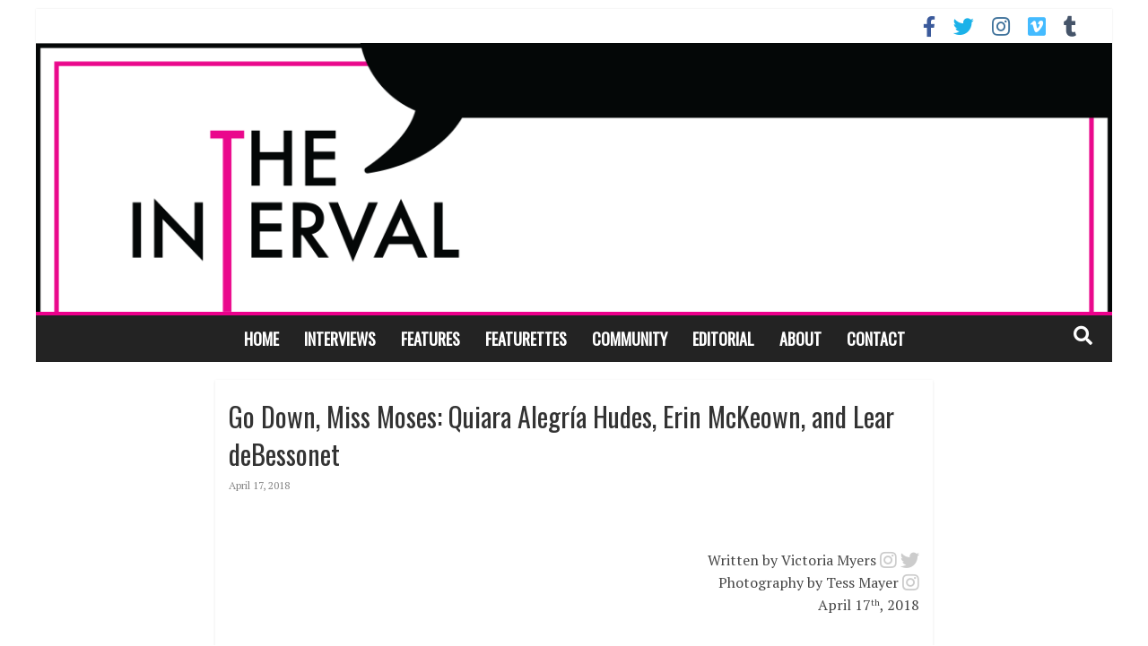

--- FILE ---
content_type: text/html; charset=UTF-8
request_url: https://www.theintervalny.com/interviews/2018/04/go-down-miss-moses-quiara-alegria-hudes-erin-mckeown-and-lear-debessonet/
body_size: 30266
content:

<!DOCTYPE html>
<html dir="ltr" lang="en-US" xmlns:fb="https://www.facebook.com/2008/fbml" xmlns:addthis="https://www.addthis.com/help/api-spec"  xmlns:og="http://ogp.me/ns#">
<head>
<meta charset="UTF-8" />
<meta name="viewport" content="width=device-width, initial-scale=1">
<link rel="profile" href="http://gmpg.org/xfn/11" />
<link rel="pingback" href="https://www.theintervalny.com/xmlrpc.php" />
<title>Go Down, Miss Moses: Quiara Alegría Hudes, Erin McKeown, and Lear deBessonet | The Interval</title>

		<!-- All in One SEO 4.9.1.1 - aioseo.com -->
	<meta name="description" content="&quot;Miss You Like Hell&quot; is an ambitions musical about mothers and daughters. We talk to Quiara Alegría Hudes, Erin McKeown, and Lear deBessonet about the show." />
	<meta name="robots" content="max-image-preview:large" />
	<meta name="author" content="Victoria Myers"/>
	<meta name="google-site-verification" content="HNEISarZeh82iNUijjY3cmtwAs7gGmEFujPnmnOmMGQ" />
	<meta name="keywords" content="quiara alegría hudes,erin mckeown,lear debessonet,miss you like hell,interview,the interval,public,theatre,religion,mothers,daughters," />
	<link rel="canonical" href="https://www.theintervalny.com/interviews/2018/04/go-down-miss-moses-quiara-alegria-hudes-erin-mckeown-and-lear-debessonet/" />
	<meta name="generator" content="All in One SEO (AIOSEO) 4.9.1.1" />
		<script type="application/ld+json" class="aioseo-schema">
			{"@context":"https:\/\/schema.org","@graph":[{"@type":"Article","@id":"https:\/\/www.theintervalny.com\/interviews\/2018\/04\/go-down-miss-moses-quiara-alegria-hudes-erin-mckeown-and-lear-debessonet\/#article","name":"Go Down, Miss Moses: Quiara Alegr\u00eda Hudes, Erin McKeown, and Lear deBessonet | The Interval","headline":"Go Down, Miss Moses: Quiara Alegr\u00eda Hudes, Erin McKeown, and Lear deBessonet","author":{"@id":"https:\/\/www.theintervalny.com\/author\/vmyers\/#author"},"publisher":{"@id":"https:\/\/www.theintervalny.com\/#organization"},"image":{"@type":"ImageObject","url":"https:\/\/www.theintervalny.com\/wp-content\/uploads\/2018\/04\/miss-hell-cover.jpg","width":1600,"height":800},"datePublished":"2018-04-17T09:30:43-04:00","dateModified":"2018-05-08T07:42:22-04:00","inLanguage":"en-US","mainEntityOfPage":{"@id":"https:\/\/www.theintervalny.com\/interviews\/2018\/04\/go-down-miss-moses-quiara-alegria-hudes-erin-mckeown-and-lear-debessonet\/#webpage"},"isPartOf":{"@id":"https:\/\/www.theintervalny.com\/interviews\/2018\/04\/go-down-miss-moses-quiara-alegria-hudes-erin-mckeown-and-lear-debessonet\/#webpage"},"articleSection":"Interviews, Lear deBessonet, Quiara Alegr\u00eda Hudes"},{"@type":"BreadcrumbList","@id":"https:\/\/www.theintervalny.com\/interviews\/2018\/04\/go-down-miss-moses-quiara-alegria-hudes-erin-mckeown-and-lear-debessonet\/#breadcrumblist","itemListElement":[{"@type":"ListItem","@id":"https:\/\/www.theintervalny.com#listItem","position":1,"name":"Home","item":"https:\/\/www.theintervalny.com","nextItem":{"@type":"ListItem","@id":"https:\/\/www.theintervalny.com\/category\/interviews\/#listItem","name":"Interviews"}},{"@type":"ListItem","@id":"https:\/\/www.theintervalny.com\/category\/interviews\/#listItem","position":2,"name":"Interviews","item":"https:\/\/www.theintervalny.com\/category\/interviews\/","nextItem":{"@type":"ListItem","@id":"https:\/\/www.theintervalny.com\/interviews\/2018\/04\/go-down-miss-moses-quiara-alegria-hudes-erin-mckeown-and-lear-debessonet\/#listItem","name":"Go Down, Miss Moses: Quiara Alegr\u00eda Hudes, Erin McKeown, and Lear deBessonet"},"previousItem":{"@type":"ListItem","@id":"https:\/\/www.theintervalny.com#listItem","name":"Home"}},{"@type":"ListItem","@id":"https:\/\/www.theintervalny.com\/interviews\/2018\/04\/go-down-miss-moses-quiara-alegria-hudes-erin-mckeown-and-lear-debessonet\/#listItem","position":3,"name":"Go Down, Miss Moses: Quiara Alegr\u00eda Hudes, Erin McKeown, and Lear deBessonet","previousItem":{"@type":"ListItem","@id":"https:\/\/www.theintervalny.com\/category\/interviews\/#listItem","name":"Interviews"}}]},{"@type":"Organization","@id":"https:\/\/www.theintervalny.com\/#organization","name":"The Interval","url":"https:\/\/www.theintervalny.com\/"},{"@type":"Person","@id":"https:\/\/www.theintervalny.com\/author\/vmyers\/#author","url":"https:\/\/www.theintervalny.com\/author\/vmyers\/","name":"Victoria Myers"},{"@type":"WebPage","@id":"https:\/\/www.theintervalny.com\/interviews\/2018\/04\/go-down-miss-moses-quiara-alegria-hudes-erin-mckeown-and-lear-debessonet\/#webpage","url":"https:\/\/www.theintervalny.com\/interviews\/2018\/04\/go-down-miss-moses-quiara-alegria-hudes-erin-mckeown-and-lear-debessonet\/","name":"Go Down, Miss Moses: Quiara Alegr\u00eda Hudes, Erin McKeown, and Lear deBessonet | The Interval","description":"\"Miss You Like Hell\" is an ambitions musical about mothers and daughters. We talk to Quiara Alegr\u00eda Hudes, Erin McKeown, and Lear deBessonet about the show.","inLanguage":"en-US","isPartOf":{"@id":"https:\/\/www.theintervalny.com\/#website"},"breadcrumb":{"@id":"https:\/\/www.theintervalny.com\/interviews\/2018\/04\/go-down-miss-moses-quiara-alegria-hudes-erin-mckeown-and-lear-debessonet\/#breadcrumblist"},"author":{"@id":"https:\/\/www.theintervalny.com\/author\/vmyers\/#author"},"creator":{"@id":"https:\/\/www.theintervalny.com\/author\/vmyers\/#author"},"image":{"@type":"ImageObject","url":"https:\/\/www.theintervalny.com\/wp-content\/uploads\/2018\/04\/miss-hell-cover.jpg","@id":"https:\/\/www.theintervalny.com\/interviews\/2018\/04\/go-down-miss-moses-quiara-alegria-hudes-erin-mckeown-and-lear-debessonet\/#mainImage","width":1600,"height":800},"primaryImageOfPage":{"@id":"https:\/\/www.theintervalny.com\/interviews\/2018\/04\/go-down-miss-moses-quiara-alegria-hudes-erin-mckeown-and-lear-debessonet\/#mainImage"},"datePublished":"2018-04-17T09:30:43-04:00","dateModified":"2018-05-08T07:42:22-04:00"},{"@type":"WebSite","@id":"https:\/\/www.theintervalny.com\/#website","url":"https:\/\/www.theintervalny.com\/","name":"The Interval","inLanguage":"en-US","publisher":{"@id":"https:\/\/www.theintervalny.com\/#organization"}}]}
		</script>
		<!-- All in One SEO -->

<link rel='dns-prefetch' href='//www.theintervalny.com' />
<link rel='dns-prefetch' href='//ajax.googleapis.com' />
<link rel='dns-prefetch' href='//www.googletagmanager.com' />
<link rel='dns-prefetch' href='//fonts.googleapis.com' />
<link rel='dns-prefetch' href='//use.fontawesome.com' />
<link rel="alternate" type="application/rss+xml" title="The Interval &raquo; Feed" href="https://www.theintervalny.com/feed/" />
<link rel="alternate" type="application/rss+xml" title="The Interval &raquo; Comments Feed" href="https://www.theintervalny.com/comments/feed/" />
<script type="text/javascript" id="wpp-js" src="https://www.theintervalny.com/wp-content/plugins/wordpress-popular-posts/assets/js/wpp.min.js?ver=7.3.6" data-sampling="0" data-sampling-rate="100" data-api-url="https://www.theintervalny.com/wp-json/wordpress-popular-posts" data-post-id="3191" data-token="ec6fe22982" data-lang="0" data-debug="0"></script>
<link rel="alternate" title="oEmbed (JSON)" type="application/json+oembed" href="https://www.theintervalny.com/wp-json/oembed/1.0/embed?url=https%3A%2F%2Fwww.theintervalny.com%2Finterviews%2F2018%2F04%2Fgo-down-miss-moses-quiara-alegria-hudes-erin-mckeown-and-lear-debessonet%2F" />
<link rel="alternate" title="oEmbed (XML)" type="text/xml+oembed" href="https://www.theintervalny.com/wp-json/oembed/1.0/embed?url=https%3A%2F%2Fwww.theintervalny.com%2Finterviews%2F2018%2F04%2Fgo-down-miss-moses-quiara-alegria-hudes-erin-mckeown-and-lear-debessonet%2F&#038;format=xml" />
		<!-- This site uses the Google Analytics by ExactMetrics plugin v8.10.2 - Using Analytics tracking - https://www.exactmetrics.com/ -->
							<script src="//www.googletagmanager.com/gtag/js?id=G-BMRB25LFRL"  data-cfasync="false" data-wpfc-render="false" type="text/javascript" async></script>
			<script data-cfasync="false" data-wpfc-render="false" type="text/javascript">
				var em_version = '8.10.2';
				var em_track_user = true;
				var em_no_track_reason = '';
								var ExactMetricsDefaultLocations = {"page_location":"https:\/\/www.theintervalny.com\/interviews\/2018\/04\/go-down-miss-moses-quiara-alegria-hudes-erin-mckeown-and-lear-debessonet\/"};
								if ( typeof ExactMetricsPrivacyGuardFilter === 'function' ) {
					var ExactMetricsLocations = (typeof ExactMetricsExcludeQuery === 'object') ? ExactMetricsPrivacyGuardFilter( ExactMetricsExcludeQuery ) : ExactMetricsPrivacyGuardFilter( ExactMetricsDefaultLocations );
				} else {
					var ExactMetricsLocations = (typeof ExactMetricsExcludeQuery === 'object') ? ExactMetricsExcludeQuery : ExactMetricsDefaultLocations;
				}

								var disableStrs = [
										'ga-disable-G-BMRB25LFRL',
									];

				/* Function to detect opted out users */
				function __gtagTrackerIsOptedOut() {
					for (var index = 0; index < disableStrs.length; index++) {
						if (document.cookie.indexOf(disableStrs[index] + '=true') > -1) {
							return true;
						}
					}

					return false;
				}

				/* Disable tracking if the opt-out cookie exists. */
				if (__gtagTrackerIsOptedOut()) {
					for (var index = 0; index < disableStrs.length; index++) {
						window[disableStrs[index]] = true;
					}
				}

				/* Opt-out function */
				function __gtagTrackerOptout() {
					for (var index = 0; index < disableStrs.length; index++) {
						document.cookie = disableStrs[index] + '=true; expires=Thu, 31 Dec 2099 23:59:59 UTC; path=/';
						window[disableStrs[index]] = true;
					}
				}

				if ('undefined' === typeof gaOptout) {
					function gaOptout() {
						__gtagTrackerOptout();
					}
				}
								window.dataLayer = window.dataLayer || [];

				window.ExactMetricsDualTracker = {
					helpers: {},
					trackers: {},
				};
				if (em_track_user) {
					function __gtagDataLayer() {
						dataLayer.push(arguments);
					}

					function __gtagTracker(type, name, parameters) {
						if (!parameters) {
							parameters = {};
						}

						if (parameters.send_to) {
							__gtagDataLayer.apply(null, arguments);
							return;
						}

						if (type === 'event') {
														parameters.send_to = exactmetrics_frontend.v4_id;
							var hookName = name;
							if (typeof parameters['event_category'] !== 'undefined') {
								hookName = parameters['event_category'] + ':' + name;
							}

							if (typeof ExactMetricsDualTracker.trackers[hookName] !== 'undefined') {
								ExactMetricsDualTracker.trackers[hookName](parameters);
							} else {
								__gtagDataLayer('event', name, parameters);
							}
							
						} else {
							__gtagDataLayer.apply(null, arguments);
						}
					}

					__gtagTracker('js', new Date());
					__gtagTracker('set', {
						'developer_id.dNDMyYj': true,
											});
					if ( ExactMetricsLocations.page_location ) {
						__gtagTracker('set', ExactMetricsLocations);
					}
										__gtagTracker('config', 'G-BMRB25LFRL', {"forceSSL":"true"} );
										window.gtag = __gtagTracker;										(function () {
						/* https://developers.google.com/analytics/devguides/collection/analyticsjs/ */
						/* ga and __gaTracker compatibility shim. */
						var noopfn = function () {
							return null;
						};
						var newtracker = function () {
							return new Tracker();
						};
						var Tracker = function () {
							return null;
						};
						var p = Tracker.prototype;
						p.get = noopfn;
						p.set = noopfn;
						p.send = function () {
							var args = Array.prototype.slice.call(arguments);
							args.unshift('send');
							__gaTracker.apply(null, args);
						};
						var __gaTracker = function () {
							var len = arguments.length;
							if (len === 0) {
								return;
							}
							var f = arguments[len - 1];
							if (typeof f !== 'object' || f === null || typeof f.hitCallback !== 'function') {
								if ('send' === arguments[0]) {
									var hitConverted, hitObject = false, action;
									if ('event' === arguments[1]) {
										if ('undefined' !== typeof arguments[3]) {
											hitObject = {
												'eventAction': arguments[3],
												'eventCategory': arguments[2],
												'eventLabel': arguments[4],
												'value': arguments[5] ? arguments[5] : 1,
											}
										}
									}
									if ('pageview' === arguments[1]) {
										if ('undefined' !== typeof arguments[2]) {
											hitObject = {
												'eventAction': 'page_view',
												'page_path': arguments[2],
											}
										}
									}
									if (typeof arguments[2] === 'object') {
										hitObject = arguments[2];
									}
									if (typeof arguments[5] === 'object') {
										Object.assign(hitObject, arguments[5]);
									}
									if ('undefined' !== typeof arguments[1].hitType) {
										hitObject = arguments[1];
										if ('pageview' === hitObject.hitType) {
											hitObject.eventAction = 'page_view';
										}
									}
									if (hitObject) {
										action = 'timing' === arguments[1].hitType ? 'timing_complete' : hitObject.eventAction;
										hitConverted = mapArgs(hitObject);
										__gtagTracker('event', action, hitConverted);
									}
								}
								return;
							}

							function mapArgs(args) {
								var arg, hit = {};
								var gaMap = {
									'eventCategory': 'event_category',
									'eventAction': 'event_action',
									'eventLabel': 'event_label',
									'eventValue': 'event_value',
									'nonInteraction': 'non_interaction',
									'timingCategory': 'event_category',
									'timingVar': 'name',
									'timingValue': 'value',
									'timingLabel': 'event_label',
									'page': 'page_path',
									'location': 'page_location',
									'title': 'page_title',
									'referrer' : 'page_referrer',
								};
								for (arg in args) {
																		if (!(!args.hasOwnProperty(arg) || !gaMap.hasOwnProperty(arg))) {
										hit[gaMap[arg]] = args[arg];
									} else {
										hit[arg] = args[arg];
									}
								}
								return hit;
							}

							try {
								f.hitCallback();
							} catch (ex) {
							}
						};
						__gaTracker.create = newtracker;
						__gaTracker.getByName = newtracker;
						__gaTracker.getAll = function () {
							return [];
						};
						__gaTracker.remove = noopfn;
						__gaTracker.loaded = true;
						window['__gaTracker'] = __gaTracker;
					})();
									} else {
										console.log("");
					(function () {
						function __gtagTracker() {
							return null;
						}

						window['__gtagTracker'] = __gtagTracker;
						window['gtag'] = __gtagTracker;
					})();
									}
			</script>
							<!-- / Google Analytics by ExactMetrics -->
				<!-- This site uses the Google Analytics by MonsterInsights plugin v9.11.1 - Using Analytics tracking - https://www.monsterinsights.com/ -->
		<!-- Note: MonsterInsights is not currently configured on this site. The site owner needs to authenticate with Google Analytics in the MonsterInsights settings panel. -->
					<!-- No tracking code set -->
				<!-- / Google Analytics by MonsterInsights -->
		<style id='wp-img-auto-sizes-contain-inline-css' type='text/css'>
img:is([sizes=auto i],[sizes^="auto," i]){contain-intrinsic-size:3000px 1500px}
/*# sourceURL=wp-img-auto-sizes-contain-inline-css */
</style>
<style id='wp-emoji-styles-inline-css' type='text/css'>

	img.wp-smiley, img.emoji {
		display: inline !important;
		border: none !important;
		box-shadow: none !important;
		height: 1em !important;
		width: 1em !important;
		margin: 0 0.07em !important;
		vertical-align: -0.1em !important;
		background: none !important;
		padding: 0 !important;
	}
/*# sourceURL=wp-emoji-styles-inline-css */
</style>
<style id='wp-block-library-inline-css' type='text/css'>
:root{--wp-block-synced-color:#7a00df;--wp-block-synced-color--rgb:122,0,223;--wp-bound-block-color:var(--wp-block-synced-color);--wp-editor-canvas-background:#ddd;--wp-admin-theme-color:#007cba;--wp-admin-theme-color--rgb:0,124,186;--wp-admin-theme-color-darker-10:#006ba1;--wp-admin-theme-color-darker-10--rgb:0,107,160.5;--wp-admin-theme-color-darker-20:#005a87;--wp-admin-theme-color-darker-20--rgb:0,90,135;--wp-admin-border-width-focus:2px}@media (min-resolution:192dpi){:root{--wp-admin-border-width-focus:1.5px}}.wp-element-button{cursor:pointer}:root .has-very-light-gray-background-color{background-color:#eee}:root .has-very-dark-gray-background-color{background-color:#313131}:root .has-very-light-gray-color{color:#eee}:root .has-very-dark-gray-color{color:#313131}:root .has-vivid-green-cyan-to-vivid-cyan-blue-gradient-background{background:linear-gradient(135deg,#00d084,#0693e3)}:root .has-purple-crush-gradient-background{background:linear-gradient(135deg,#34e2e4,#4721fb 50%,#ab1dfe)}:root .has-hazy-dawn-gradient-background{background:linear-gradient(135deg,#faaca8,#dad0ec)}:root .has-subdued-olive-gradient-background{background:linear-gradient(135deg,#fafae1,#67a671)}:root .has-atomic-cream-gradient-background{background:linear-gradient(135deg,#fdd79a,#004a59)}:root .has-nightshade-gradient-background{background:linear-gradient(135deg,#330968,#31cdcf)}:root .has-midnight-gradient-background{background:linear-gradient(135deg,#020381,#2874fc)}:root{--wp--preset--font-size--normal:16px;--wp--preset--font-size--huge:42px}.has-regular-font-size{font-size:1em}.has-larger-font-size{font-size:2.625em}.has-normal-font-size{font-size:var(--wp--preset--font-size--normal)}.has-huge-font-size{font-size:var(--wp--preset--font-size--huge)}.has-text-align-center{text-align:center}.has-text-align-left{text-align:left}.has-text-align-right{text-align:right}.has-fit-text{white-space:nowrap!important}#end-resizable-editor-section{display:none}.aligncenter{clear:both}.items-justified-left{justify-content:flex-start}.items-justified-center{justify-content:center}.items-justified-right{justify-content:flex-end}.items-justified-space-between{justify-content:space-between}.screen-reader-text{border:0;clip-path:inset(50%);height:1px;margin:-1px;overflow:hidden;padding:0;position:absolute;width:1px;word-wrap:normal!important}.screen-reader-text:focus{background-color:#ddd;clip-path:none;color:#444;display:block;font-size:1em;height:auto;left:5px;line-height:normal;padding:15px 23px 14px;text-decoration:none;top:5px;width:auto;z-index:100000}html :where(.has-border-color){border-style:solid}html :where([style*=border-top-color]){border-top-style:solid}html :where([style*=border-right-color]){border-right-style:solid}html :where([style*=border-bottom-color]){border-bottom-style:solid}html :where([style*=border-left-color]){border-left-style:solid}html :where([style*=border-width]){border-style:solid}html :where([style*=border-top-width]){border-top-style:solid}html :where([style*=border-right-width]){border-right-style:solid}html :where([style*=border-bottom-width]){border-bottom-style:solid}html :where([style*=border-left-width]){border-left-style:solid}html :where(img[class*=wp-image-]){height:auto;max-width:100%}:where(figure){margin:0 0 1em}html :where(.is-position-sticky){--wp-admin--admin-bar--position-offset:var(--wp-admin--admin-bar--height,0px)}@media screen and (max-width:600px){html :where(.is-position-sticky){--wp-admin--admin-bar--position-offset:0px}}

/*# sourceURL=wp-block-library-inline-css */
</style><style id='global-styles-inline-css' type='text/css'>
:root{--wp--preset--aspect-ratio--square: 1;--wp--preset--aspect-ratio--4-3: 4/3;--wp--preset--aspect-ratio--3-4: 3/4;--wp--preset--aspect-ratio--3-2: 3/2;--wp--preset--aspect-ratio--2-3: 2/3;--wp--preset--aspect-ratio--16-9: 16/9;--wp--preset--aspect-ratio--9-16: 9/16;--wp--preset--color--black: #000000;--wp--preset--color--cyan-bluish-gray: #abb8c3;--wp--preset--color--white: #ffffff;--wp--preset--color--pale-pink: #f78da7;--wp--preset--color--vivid-red: #cf2e2e;--wp--preset--color--luminous-vivid-orange: #ff6900;--wp--preset--color--luminous-vivid-amber: #fcb900;--wp--preset--color--light-green-cyan: #7bdcb5;--wp--preset--color--vivid-green-cyan: #00d084;--wp--preset--color--pale-cyan-blue: #8ed1fc;--wp--preset--color--vivid-cyan-blue: #0693e3;--wp--preset--color--vivid-purple: #9b51e0;--wp--preset--gradient--vivid-cyan-blue-to-vivid-purple: linear-gradient(135deg,rgb(6,147,227) 0%,rgb(155,81,224) 100%);--wp--preset--gradient--light-green-cyan-to-vivid-green-cyan: linear-gradient(135deg,rgb(122,220,180) 0%,rgb(0,208,130) 100%);--wp--preset--gradient--luminous-vivid-amber-to-luminous-vivid-orange: linear-gradient(135deg,rgb(252,185,0) 0%,rgb(255,105,0) 100%);--wp--preset--gradient--luminous-vivid-orange-to-vivid-red: linear-gradient(135deg,rgb(255,105,0) 0%,rgb(207,46,46) 100%);--wp--preset--gradient--very-light-gray-to-cyan-bluish-gray: linear-gradient(135deg,rgb(238,238,238) 0%,rgb(169,184,195) 100%);--wp--preset--gradient--cool-to-warm-spectrum: linear-gradient(135deg,rgb(74,234,220) 0%,rgb(151,120,209) 20%,rgb(207,42,186) 40%,rgb(238,44,130) 60%,rgb(251,105,98) 80%,rgb(254,248,76) 100%);--wp--preset--gradient--blush-light-purple: linear-gradient(135deg,rgb(255,206,236) 0%,rgb(152,150,240) 100%);--wp--preset--gradient--blush-bordeaux: linear-gradient(135deg,rgb(254,205,165) 0%,rgb(254,45,45) 50%,rgb(107,0,62) 100%);--wp--preset--gradient--luminous-dusk: linear-gradient(135deg,rgb(255,203,112) 0%,rgb(199,81,192) 50%,rgb(65,88,208) 100%);--wp--preset--gradient--pale-ocean: linear-gradient(135deg,rgb(255,245,203) 0%,rgb(182,227,212) 50%,rgb(51,167,181) 100%);--wp--preset--gradient--electric-grass: linear-gradient(135deg,rgb(202,248,128) 0%,rgb(113,206,126) 100%);--wp--preset--gradient--midnight: linear-gradient(135deg,rgb(2,3,129) 0%,rgb(40,116,252) 100%);--wp--preset--font-size--small: 13px;--wp--preset--font-size--medium: 20px;--wp--preset--font-size--large: 36px;--wp--preset--font-size--x-large: 42px;--wp--preset--spacing--20: 0.44rem;--wp--preset--spacing--30: 0.67rem;--wp--preset--spacing--40: 1rem;--wp--preset--spacing--50: 1.5rem;--wp--preset--spacing--60: 2.25rem;--wp--preset--spacing--70: 3.38rem;--wp--preset--spacing--80: 5.06rem;--wp--preset--shadow--natural: 6px 6px 9px rgba(0, 0, 0, 0.2);--wp--preset--shadow--deep: 12px 12px 50px rgba(0, 0, 0, 0.4);--wp--preset--shadow--sharp: 6px 6px 0px rgba(0, 0, 0, 0.2);--wp--preset--shadow--outlined: 6px 6px 0px -3px rgb(255, 255, 255), 6px 6px rgb(0, 0, 0);--wp--preset--shadow--crisp: 6px 6px 0px rgb(0, 0, 0);}:where(.is-layout-flex){gap: 0.5em;}:where(.is-layout-grid){gap: 0.5em;}body .is-layout-flex{display: flex;}.is-layout-flex{flex-wrap: wrap;align-items: center;}.is-layout-flex > :is(*, div){margin: 0;}body .is-layout-grid{display: grid;}.is-layout-grid > :is(*, div){margin: 0;}:where(.wp-block-columns.is-layout-flex){gap: 2em;}:where(.wp-block-columns.is-layout-grid){gap: 2em;}:where(.wp-block-post-template.is-layout-flex){gap: 1.25em;}:where(.wp-block-post-template.is-layout-grid){gap: 1.25em;}.has-black-color{color: var(--wp--preset--color--black) !important;}.has-cyan-bluish-gray-color{color: var(--wp--preset--color--cyan-bluish-gray) !important;}.has-white-color{color: var(--wp--preset--color--white) !important;}.has-pale-pink-color{color: var(--wp--preset--color--pale-pink) !important;}.has-vivid-red-color{color: var(--wp--preset--color--vivid-red) !important;}.has-luminous-vivid-orange-color{color: var(--wp--preset--color--luminous-vivid-orange) !important;}.has-luminous-vivid-amber-color{color: var(--wp--preset--color--luminous-vivid-amber) !important;}.has-light-green-cyan-color{color: var(--wp--preset--color--light-green-cyan) !important;}.has-vivid-green-cyan-color{color: var(--wp--preset--color--vivid-green-cyan) !important;}.has-pale-cyan-blue-color{color: var(--wp--preset--color--pale-cyan-blue) !important;}.has-vivid-cyan-blue-color{color: var(--wp--preset--color--vivid-cyan-blue) !important;}.has-vivid-purple-color{color: var(--wp--preset--color--vivid-purple) !important;}.has-black-background-color{background-color: var(--wp--preset--color--black) !important;}.has-cyan-bluish-gray-background-color{background-color: var(--wp--preset--color--cyan-bluish-gray) !important;}.has-white-background-color{background-color: var(--wp--preset--color--white) !important;}.has-pale-pink-background-color{background-color: var(--wp--preset--color--pale-pink) !important;}.has-vivid-red-background-color{background-color: var(--wp--preset--color--vivid-red) !important;}.has-luminous-vivid-orange-background-color{background-color: var(--wp--preset--color--luminous-vivid-orange) !important;}.has-luminous-vivid-amber-background-color{background-color: var(--wp--preset--color--luminous-vivid-amber) !important;}.has-light-green-cyan-background-color{background-color: var(--wp--preset--color--light-green-cyan) !important;}.has-vivid-green-cyan-background-color{background-color: var(--wp--preset--color--vivid-green-cyan) !important;}.has-pale-cyan-blue-background-color{background-color: var(--wp--preset--color--pale-cyan-blue) !important;}.has-vivid-cyan-blue-background-color{background-color: var(--wp--preset--color--vivid-cyan-blue) !important;}.has-vivid-purple-background-color{background-color: var(--wp--preset--color--vivid-purple) !important;}.has-black-border-color{border-color: var(--wp--preset--color--black) !important;}.has-cyan-bluish-gray-border-color{border-color: var(--wp--preset--color--cyan-bluish-gray) !important;}.has-white-border-color{border-color: var(--wp--preset--color--white) !important;}.has-pale-pink-border-color{border-color: var(--wp--preset--color--pale-pink) !important;}.has-vivid-red-border-color{border-color: var(--wp--preset--color--vivid-red) !important;}.has-luminous-vivid-orange-border-color{border-color: var(--wp--preset--color--luminous-vivid-orange) !important;}.has-luminous-vivid-amber-border-color{border-color: var(--wp--preset--color--luminous-vivid-amber) !important;}.has-light-green-cyan-border-color{border-color: var(--wp--preset--color--light-green-cyan) !important;}.has-vivid-green-cyan-border-color{border-color: var(--wp--preset--color--vivid-green-cyan) !important;}.has-pale-cyan-blue-border-color{border-color: var(--wp--preset--color--pale-cyan-blue) !important;}.has-vivid-cyan-blue-border-color{border-color: var(--wp--preset--color--vivid-cyan-blue) !important;}.has-vivid-purple-border-color{border-color: var(--wp--preset--color--vivid-purple) !important;}.has-vivid-cyan-blue-to-vivid-purple-gradient-background{background: var(--wp--preset--gradient--vivid-cyan-blue-to-vivid-purple) !important;}.has-light-green-cyan-to-vivid-green-cyan-gradient-background{background: var(--wp--preset--gradient--light-green-cyan-to-vivid-green-cyan) !important;}.has-luminous-vivid-amber-to-luminous-vivid-orange-gradient-background{background: var(--wp--preset--gradient--luminous-vivid-amber-to-luminous-vivid-orange) !important;}.has-luminous-vivid-orange-to-vivid-red-gradient-background{background: var(--wp--preset--gradient--luminous-vivid-orange-to-vivid-red) !important;}.has-very-light-gray-to-cyan-bluish-gray-gradient-background{background: var(--wp--preset--gradient--very-light-gray-to-cyan-bluish-gray) !important;}.has-cool-to-warm-spectrum-gradient-background{background: var(--wp--preset--gradient--cool-to-warm-spectrum) !important;}.has-blush-light-purple-gradient-background{background: var(--wp--preset--gradient--blush-light-purple) !important;}.has-blush-bordeaux-gradient-background{background: var(--wp--preset--gradient--blush-bordeaux) !important;}.has-luminous-dusk-gradient-background{background: var(--wp--preset--gradient--luminous-dusk) !important;}.has-pale-ocean-gradient-background{background: var(--wp--preset--gradient--pale-ocean) !important;}.has-electric-grass-gradient-background{background: var(--wp--preset--gradient--electric-grass) !important;}.has-midnight-gradient-background{background: var(--wp--preset--gradient--midnight) !important;}.has-small-font-size{font-size: var(--wp--preset--font-size--small) !important;}.has-medium-font-size{font-size: var(--wp--preset--font-size--medium) !important;}.has-large-font-size{font-size: var(--wp--preset--font-size--large) !important;}.has-x-large-font-size{font-size: var(--wp--preset--font-size--x-large) !important;}
/*# sourceURL=global-styles-inline-css */
</style>

<style id='classic-theme-styles-inline-css' type='text/css'>
/*! This file is auto-generated */
.wp-block-button__link{color:#fff;background-color:#32373c;border-radius:9999px;box-shadow:none;text-decoration:none;padding:calc(.667em + 2px) calc(1.333em + 2px);font-size:1.125em}.wp-block-file__button{background:#32373c;color:#fff;text-decoration:none}
/*# sourceURL=/wp-includes/css/classic-themes.min.css */
</style>
<link rel='stylesheet' id='wp-components-css' href='https://www.theintervalny.com/wp-includes/css/dist/components/style.min.css?ver=6.9' type='text/css' media='all' />
<link rel='stylesheet' id='wp-preferences-css' href='https://www.theintervalny.com/wp-includes/css/dist/preferences/style.min.css?ver=6.9' type='text/css' media='all' />
<link rel='stylesheet' id='wp-block-editor-css' href='https://www.theintervalny.com/wp-includes/css/dist/block-editor/style.min.css?ver=6.9' type='text/css' media='all' />
<link rel='stylesheet' id='wp-reusable-blocks-css' href='https://www.theintervalny.com/wp-includes/css/dist/reusable-blocks/style.min.css?ver=6.9' type='text/css' media='all' />
<link rel='stylesheet' id='wp-patterns-css' href='https://www.theintervalny.com/wp-includes/css/dist/patterns/style.min.css?ver=6.9' type='text/css' media='all' />
<link rel='stylesheet' id='wp-editor-css' href='https://www.theintervalny.com/wp-includes/css/dist/editor/style.min.css?ver=6.9' type='text/css' media='all' />
<link rel='stylesheet' id='blocks-twoj-slideshow-style-css-css' href='https://www.theintervalny.com/wp-content/plugins/2j-slideshow/inc/addons/block/dist/blocks.style.build.css?ver=1.3.53' type='text/css' media='all' />
<link rel='stylesheet' id='extrp-css' href='https://www.theintervalny.com/wp-content/plugins/extended-related-posts/lib/assets/css/style.css?ver=1.0.7' type='text/css' media='all' />
<link rel='stylesheet' id='wordpress-popular-posts-css-css' href='https://www.theintervalny.com/wp-content/plugins/wordpress-popular-posts/assets/css/wpp.css?ver=7.3.6' type='text/css' media='all' />
<link rel='stylesheet' id='colormag-pro-css' href='https://www.theintervalny.com/wp-content/themes/colormag-pro/style.css?ver=1731117417' type='text/css' media='all' />
<link rel='stylesheet' id='the-interval-child-css' href='https://www.theintervalny.com/wp-content/themes/the-interval-child/style.css?ver=1731117417' type='text/css' media='all' />
<link rel='stylesheet' id='colormag_style-css' href='https://www.theintervalny.com/wp-content/themes/the-interval-child/style.css?ver=1731117417' type='text/css' media='all' />
<link rel='stylesheet' id='colormag_googlefonts-css' href='//fonts.googleapis.com/css?family=Josefin+Sans%7CAnonymous+Pro%7COswald%7CPT+Serif&#038;ver=6.9' type='text/css' media='all' />
<link rel='stylesheet' id='colormag-fontawesome-css' href='https://www.theintervalny.com/wp-content/themes/colormag-pro/fontawesome/css/font-awesome.min.css?ver=1731117417' type='text/css' media='all' />
<link rel='stylesheet' id='bfa-font-awesome-css' href='https://use.fontawesome.com/releases/v5.15.4/css/all.css?ver=2.0.3' type='text/css' media='all' />
<link rel='stylesheet' id='bfa-font-awesome-v4-shim-css' href='https://use.fontawesome.com/releases/v5.15.4/css/v4-shims.css?ver=2.0.3' type='text/css' media='all' />
<style id='bfa-font-awesome-v4-shim-inline-css' type='text/css'>

			@font-face {
				font-family: 'FontAwesome';
				src: url('https://use.fontawesome.com/releases/v5.15.4/webfonts/fa-brands-400.eot'),
				url('https://use.fontawesome.com/releases/v5.15.4/webfonts/fa-brands-400.eot?#iefix') format('embedded-opentype'),
				url('https://use.fontawesome.com/releases/v5.15.4/webfonts/fa-brands-400.woff2') format('woff2'),
				url('https://use.fontawesome.com/releases/v5.15.4/webfonts/fa-brands-400.woff') format('woff'),
				url('https://use.fontawesome.com/releases/v5.15.4/webfonts/fa-brands-400.ttf') format('truetype'),
				url('https://use.fontawesome.com/releases/v5.15.4/webfonts/fa-brands-400.svg#fontawesome') format('svg');
			}

			@font-face {
				font-family: 'FontAwesome';
				src: url('https://use.fontawesome.com/releases/v5.15.4/webfonts/fa-solid-900.eot'),
				url('https://use.fontawesome.com/releases/v5.15.4/webfonts/fa-solid-900.eot?#iefix') format('embedded-opentype'),
				url('https://use.fontawesome.com/releases/v5.15.4/webfonts/fa-solid-900.woff2') format('woff2'),
				url('https://use.fontawesome.com/releases/v5.15.4/webfonts/fa-solid-900.woff') format('woff'),
				url('https://use.fontawesome.com/releases/v5.15.4/webfonts/fa-solid-900.ttf') format('truetype'),
				url('https://use.fontawesome.com/releases/v5.15.4/webfonts/fa-solid-900.svg#fontawesome') format('svg');
			}

			@font-face {
				font-family: 'FontAwesome';
				src: url('https://use.fontawesome.com/releases/v5.15.4/webfonts/fa-regular-400.eot'),
				url('https://use.fontawesome.com/releases/v5.15.4/webfonts/fa-regular-400.eot?#iefix') format('embedded-opentype'),
				url('https://use.fontawesome.com/releases/v5.15.4/webfonts/fa-regular-400.woff2') format('woff2'),
				url('https://use.fontawesome.com/releases/v5.15.4/webfonts/fa-regular-400.woff') format('woff'),
				url('https://use.fontawesome.com/releases/v5.15.4/webfonts/fa-regular-400.ttf') format('truetype'),
				url('https://use.fontawesome.com/releases/v5.15.4/webfonts/fa-regular-400.svg#fontawesome') format('svg');
				unicode-range: U+F004-F005,U+F007,U+F017,U+F022,U+F024,U+F02E,U+F03E,U+F044,U+F057-F059,U+F06E,U+F070,U+F075,U+F07B-F07C,U+F080,U+F086,U+F089,U+F094,U+F09D,U+F0A0,U+F0A4-F0A7,U+F0C5,U+F0C7-F0C8,U+F0E0,U+F0EB,U+F0F3,U+F0F8,U+F0FE,U+F111,U+F118-F11A,U+F11C,U+F133,U+F144,U+F146,U+F14A,U+F14D-F14E,U+F150-F152,U+F15B-F15C,U+F164-F165,U+F185-F186,U+F191-F192,U+F1AD,U+F1C1-F1C9,U+F1CD,U+F1D8,U+F1E3,U+F1EA,U+F1F6,U+F1F9,U+F20A,U+F247-F249,U+F24D,U+F254-F25B,U+F25D,U+F267,U+F271-F274,U+F279,U+F28B,U+F28D,U+F2B5-F2B6,U+F2B9,U+F2BB,U+F2BD,U+F2C1-F2C2,U+F2D0,U+F2D2,U+F2DC,U+F2ED,U+F328,U+F358-F35B,U+F3A5,U+F3D1,U+F410,U+F4AD;
			}
		
/*# sourceURL=bfa-font-awesome-v4-shim-inline-css */
</style>
<link rel='stylesheet' id='addthis_all_pages-css' href='https://www.theintervalny.com/wp-content/plugins/addthis/frontend/build/addthis_wordpress_public.min.css?ver=6.9' type='text/css' media='all' />
<script type="text/javascript" src="https://www.theintervalny.com/wp-content/plugins/google-analytics-dashboard-for-wp/assets/js/frontend-gtag.min.js?ver=8.10.2" id="exactmetrics-frontend-script-js" async="async" data-wp-strategy="async"></script>
<script data-cfasync="false" data-wpfc-render="false" type="text/javascript" id='exactmetrics-frontend-script-js-extra'>/* <![CDATA[ */
var exactmetrics_frontend = {"js_events_tracking":"true","download_extensions":"zip,mp3,mpeg,pdf,docx,pptx,xlsx,rar","inbound_paths":"[{\"path\":\"\\\/go\\\/\",\"label\":\"affiliate\"},{\"path\":\"\\\/recommend\\\/\",\"label\":\"affiliate\"}]","home_url":"https:\/\/www.theintervalny.com","hash_tracking":"false","v4_id":"G-BMRB25LFRL"};/* ]]> */
</script>
<script type="text/javascript" src="https://ajax.googleapis.com/ajax/libs/jquery/2.2.4/jquery.min.js" id="jquery-js"></script>
<script type="text/javascript" src="https://www.theintervalny.com/wp-content/themes/the-interval-child/scripts.js?ver=1731117417" id="readyAds-js"></script>

<!-- Google tag (gtag.js) snippet added by Site Kit -->
<!-- Google Analytics snippet added by Site Kit -->
<script type="text/javascript" src="https://www.googletagmanager.com/gtag/js?id=GT-5NTG3VS" id="google_gtagjs-js" async></script>
<script type="text/javascript" id="google_gtagjs-js-after">
/* <![CDATA[ */
window.dataLayer = window.dataLayer || [];function gtag(){dataLayer.push(arguments);}
gtag("set","linker",{"domains":["www.theintervalny.com"]});
gtag("js", new Date());
gtag("set", "developer_id.dZTNiMT", true);
gtag("config", "GT-5NTG3VS");
//# sourceURL=google_gtagjs-js-after
/* ]]> */
</script>
<link rel="https://api.w.org/" href="https://www.theintervalny.com/wp-json/" /><link rel="alternate" title="JSON" type="application/json" href="https://www.theintervalny.com/wp-json/wp/v2/posts/3191" /><link rel="EditURI" type="application/rsd+xml" title="RSD" href="https://www.theintervalny.com/xmlrpc.php?rsd" />
<meta name="generator" content="WordPress 6.9" />
<link rel='shortlink' href='https://www.theintervalny.com/?p=3191' />
<meta name="generator" content="Site Kit by Google 1.167.0" />            <style id="wpp-loading-animation-styles">@-webkit-keyframes bgslide{from{background-position-x:0}to{background-position-x:-200%}}@keyframes bgslide{from{background-position-x:0}to{background-position-x:-200%}}.wpp-widget-block-placeholder,.wpp-shortcode-placeholder{margin:0 auto;width:60px;height:3px;background:#dd3737;background:linear-gradient(90deg,#dd3737 0%,#571313 10%,#dd3737 100%);background-size:200% auto;border-radius:3px;-webkit-animation:bgslide 1s infinite linear;animation:bgslide 1s infinite linear}</style>
            <!-- The Interval Internal Styles --><style type="text/css"> .colormag-button,blockquote,button,input[type=reset],input[type=button],input[type=submit]{background-color:#ed008c}a{color:#ed008c}#site-navigation{border-top:4px solid #ed008c}.home-icon.front_page_on,.main-navigation a:hover,.main-navigation ul li ul li a:hover,.main-navigation ul li ul li:hover>a,.main-navigation ul li.current-menu-ancestor>a,.main-navigation ul li.current-menu-item ul li a:hover,.main-navigation ul li.current-menu-item>a,.main-navigation ul li.current_page_ancestor>a,.main-navigation ul li.current_page_item>a,.main-navigation ul li:hover>a,.main-small-navigation li a:hover,.site-header .menu-toggle:hover{background-color:#ed008c}.main-small-navigation .current-menu-item>a,.main-small-navigation .current_page_item>a{background:#ed008c}#main .breaking-news-latest,.fa.search-top:hover{background-color:#ed008c}.byline a:hover,.comments a:hover,.edit-link a:hover,.posted-on a:hover,.social-links i.fa:hover,.tag-links a:hover{color:#ed008c}.widget_featured_posts .article-content .above-entry-meta .cat-links a{background-color:#ed008c}.widget_featured_posts .article-content .entry-title a:hover{color:#ed008c}.widget_featured_posts .widget-title{border-bottom:2px solid #ed008c}.widget_featured_posts .widget-title span,.widget_featured_slider .slide-content .above-entry-meta .cat-links a{background-color:#ed008c}.widget_featured_slider .slide-content .below-entry-meta .byline a:hover,.widget_featured_slider .slide-content .below-entry-meta .comments a:hover,.widget_featured_slider .slide-content .below-entry-meta .posted-on a:hover,.widget_featured_slider .slide-content .entry-title a:hover{color:#ed008c}.widget_highlighted_posts .article-content .above-entry-meta .cat-links a{background-color:#ed008c}.widget_block_picture_news.widget_featured_posts .article-content .entry-title a:hover,.widget_highlighted_posts .article-content .below-entry-meta .byline a:hover,.widget_highlighted_posts .article-content .below-entry-meta .comments a:hover,.widget_highlighted_posts .article-content .below-entry-meta .posted-on a:hover,.widget_highlighted_posts .article-content .entry-title a:hover{color:#ed008c}.category-slide-next,.category-slide-prev,.slide-next,.slide-prev,.tabbed-widget ul li{background-color:#ed008c}i#breaking-news-widget-next,i#breaking-news-widget-prev{color:#ed008c}#secondary .widget-title{border-bottom:2px solid #ed008c}#content .wp-pagenavi .current,#content .wp-pagenavi a:hover,#secondary .widget-title span{background-color:#ed008c}#site-title a{color:#ed008c}.page-header .page-title{border-bottom:2px solid #ed008c}#content .post .article-content .above-entry-meta .cat-links a,.page-header .page-title span{background-color:#ed008c}#content .post .article-content .entry-title a:hover,.entry-meta .byline i,.entry-meta .cat-links i,.entry-meta a,.post .entry-title a:hover,.search .entry-title a:hover{color:#ed008c}.entry-meta .post-format i{background-color:#ed008c}.entry-meta .comments-link a:hover,.entry-meta .edit-link a:hover,.entry-meta .posted-on a:hover,.entry-meta .tag-links a:hover,.single #content .tags a:hover{color:#ed008c}.format-link .entry-content a,.more-link{background-color:#ed008c}.count,.next a:hover,.previous a:hover,.related-posts-main-title .fa,.single-related-posts .article-content .entry-title a:hover{color:#ed008c}.pagination a span:hover{color:#ed008c;border-color:#ed008c}.pagination span{background-color:#ed008c}#content .comments-area a.comment-edit-link:hover,#content .comments-area a.comment-permalink:hover,#content .comments-area article header cite a:hover,.comments-area .comment-author-link a:hover{color:#ed008c}.comments-area .comment-author-link span{background-color:#ed008c}.comment .comment-reply-link:hover,.nav-next a,.nav-previous a{color:#ed008c}.footer-widgets-area .widget-title{border-bottom:2px solid #ed008c}.footer-widgets-area .widget-title span{background-color:#ed008c}#colophon .footer-menu ul li a:hover,.footer-widgets-area a:hover,a#scroll-up i{color:#ed008c}.advertisement_above_footer .widget-title{border-bottom:2px solid #ed008c}.advertisement_above_footer .widget-title span{background-color:#ed008c}.sub-toggle{background:#ed008c}.main-small-navigation li.current-menu-item > .sub-toggle i {color:#ed008c}.error{background:#ed008c}.num-404{color:#ed008c} #site-title a { font-family: "Josefin Sans"; } #site-description { font-family: "Anonymous Pro"; } .main-navigation li, .site-header .menu-toggle { font-family: "Oswald"; } h1, h2, h3, h4, h5, h6 { font-family: "Oswald"; } body, button, input, select, textarea, p, blockquote p, .entry-meta, .more-link { font-family: "PT Serif"; } .main-navigation ul li a { font-size: 18px; } #content .post .article-content .entry-title { font-size: 30px; } body, button, input, select, textarea, p, blockquote p, dl, .previous a, .next a, .nav-previous a, .nav-next a, #respond h3#reply-title #cancel-comment-reply-link, #respond form input[type="text"], #respond form textarea, #secondary .widget, .error-404 .widget { font-size: 16px; } #site-title a { color: #000000; }</style>
<!-- The Interval Custom Styles --><style type="text/css">#header-text-nav-wrap,
.addthis_counter.addthis_bubble_style,
.below-entry-meta i,
.below-entry-meta .byline,
.below-entry-meta .post-views,
.below-entry-meta .comments,
.below-entry-meta .tag-links,
.more-link,
.cat-links,
.single-post .featured-image {
  display: none !important;
}

.header-image {
border-bottom: 0
}

.social-links--sidebar {
  text-align: left;
}

.wpp-list {
  margin-left: 10px;
}

#content .post img {
 margin-top: 2.5em;
 margin-bottom: 2.5em;
}</style><style type="text/css" id="custom-background-css">
body.custom-background { background-color: #ffffff; }
</style>
	<script data-cfasync="false" type="text/javascript">if (window.addthis_product === undefined) { window.addthis_product = "wpp"; } if (window.wp_product_version === undefined) { window.wp_product_version = "wpp-6.2.7"; } if (window.addthis_share === undefined) { window.addthis_share = {}; } if (window.addthis_config === undefined) { window.addthis_config = {"data_track_clickback":true,"ignore_server_config":true,"ui_atversion":300}; } if (window.addthis_layers === undefined) { window.addthis_layers = {}; } if (window.addthis_layers_tools === undefined) { window.addthis_layers_tools = [{"sharetoolbox":{"numPreferredServices":5,"counts":"none","size":"32px","style":"fixed","shareCountThreshold":0,"elements":".addthis_inline_share_toolbox_below,.at-below-post"}}]; } else { window.addthis_layers_tools.push({"sharetoolbox":{"numPreferredServices":5,"counts":"none","size":"32px","style":"fixed","shareCountThreshold":0,"elements":".addthis_inline_share_toolbox_below,.at-below-post"}});  } if (window.addthis_plugin_info === undefined) { window.addthis_plugin_info = {"info_status":"enabled","cms_name":"WordPress","plugin_name":"Share Buttons by AddThis","plugin_version":"6.2.7","plugin_mode":"WordPress","anonymous_profile_id":"wp-620ab0c7acca9f1efa55e11b5d5a7cf0","page_info":{"template":"posts","post_type":""},"sharing_enabled_on_post_via_metabox":false}; } 
                    (function() {
                      var first_load_interval_id = setInterval(function () {
                        if (typeof window.addthis !== 'undefined') {
                          window.clearInterval(first_load_interval_id);
                          if (typeof window.addthis_layers !== 'undefined' && Object.getOwnPropertyNames(window.addthis_layers).length > 0) {
                            window.addthis.layers(window.addthis_layers);
                          }
                          if (Array.isArray(window.addthis_layers_tools)) {
                            for (i = 0; i < window.addthis_layers_tools.length; i++) {
                              window.addthis.layers(window.addthis_layers_tools[i]);
                            }
                          }
                        }
                     },1000)
                    }());
                </script> <script data-cfasync="false" type="text/javascript" src="https://s7.addthis.com/js/300/addthis_widget.js#pubid=ra-56bf9af155a960bf" async="async"></script><link rel="icon" href="https://www.theintervalny.com/wp-content/uploads/2017/01/cropped-The-Interval-Favicon-32x32.png" sizes="32x32" />
<link rel="icon" href="https://www.theintervalny.com/wp-content/uploads/2017/01/cropped-The-Interval-Favicon-192x192.png" sizes="192x192" />
<link rel="apple-touch-icon" href="https://www.theintervalny.com/wp-content/uploads/2017/01/cropped-The-Interval-Favicon-180x180.png" />
<meta name="msapplication-TileImage" content="https://www.theintervalny.com/wp-content/uploads/2017/01/cropped-The-Interval-Favicon-270x270.png" />
		<style type="text/css" id="wp-custom-css">
			.mh-dropcap {
	  float: left;
    font-size: 75px;
    line-height: .75em;
    padding-top: .12em;
    padding-right: .1em;
    padding-left: .01em;
}		</style>
		
<!-- START - Open Graph and Twitter Card Tags 3.3.7 -->
 <!-- Facebook Open Graph -->
  <meta property="og:locale" content="en_US"/>
  <meta property="og:site_name" content="The Interval"/>
  <meta property="og:title" content="Go Down, Miss Moses: Quiara Alegría Hudes, Erin McKeown, and Lear deBessonet"/>
  <meta property="og:url" content="https://www.theintervalny.com/interviews/2018/04/go-down-miss-moses-quiara-alegria-hudes-erin-mckeown-and-lear-debessonet/"/>
  <meta property="og:type" content="article"/>
  <meta property="og:description" content="&quot;Miss You Like Hell&quot; is an ambitions and expansive musical about mothers and daughters. It has book and lyrics by Pulitzer Prize-winner Quiara Alegría Hudes, music by singer-songwriter Erin McKeown, and is directed by Public Works founder Lear deBessonet. We speak to Quiara, Erin, Lear about how the"/>
  <meta property="og:image" content="https://www.theintervalny.com/wp-content/uploads/2018/04/miss-hell-cover.jpg"/>
  <meta property="og:image:url" content="https://www.theintervalny.com/wp-content/uploads/2018/04/miss-hell-cover.jpg"/>
  <meta property="og:image:secure_url" content="https://www.theintervalny.com/wp-content/uploads/2018/04/miss-hell-cover.jpg"/>
  <meta property="article:published_time" content="2018-04-17T09:30:43-04:00"/>
  <meta property="article:modified_time" content="2018-05-08T07:42:22-04:00" />
  <meta property="og:updated_time" content="2018-05-08T07:42:22-04:00" />
  <meta property="article:section" content="Interviews"/>
 <!-- Google+ / Schema.org -->
  <meta itemprop="name" content="Go Down, Miss Moses: Quiara Alegría Hudes, Erin McKeown, and Lear deBessonet"/>
  <meta itemprop="headline" content="Go Down, Miss Moses: Quiara Alegría Hudes, Erin McKeown, and Lear deBessonet"/>
  <meta itemprop="description" content="&quot;Miss You Like Hell&quot; is an ambitions and expansive musical about mothers and daughters. It has book and lyrics by Pulitzer Prize-winner Quiara Alegría Hudes, music by singer-songwriter Erin McKeown, and is directed by Public Works founder Lear deBessonet. We speak to Quiara, Erin, Lear about how the"/>
  <meta itemprop="image" content="https://www.theintervalny.com/wp-content/uploads/2018/04/miss-hell-cover.jpg"/>
  <meta itemprop="datePublished" content="2018-04-17"/>
  <meta itemprop="dateModified" content="2018-05-08T07:42:22-04:00" />
  <meta itemprop="author" content="Victoria Myers"/>
 <!-- Twitter Cards -->
  <meta name="twitter:title" content="Go Down, Miss Moses: Quiara Alegría Hudes, Erin McKeown, and Lear deBessonet"/>
  <meta name="twitter:url" content="https://www.theintervalny.com/interviews/2018/04/go-down-miss-moses-quiara-alegria-hudes-erin-mckeown-and-lear-debessonet/"/>
  <meta name="twitter:description" content="&quot;Miss You Like Hell&quot; is an ambitions and expansive musical about mothers and daughters. It has book and lyrics by Pulitzer Prize-winner Quiara Alegría Hudes, music by singer-songwriter Erin McKeown, and is directed by Public Works founder Lear deBessonet. We speak to Quiara, Erin, Lear about how the"/>
  <meta name="twitter:image" content="https://www.theintervalny.com/wp-content/uploads/2018/04/miss-hell-cover.jpg"/>
  <meta name="twitter:card" content="summary_large_image"/>
 <!-- SEO -->
 <!-- Misc. tags -->
 <!-- is_singular -->
<!-- END - Open Graph and Twitter Card Tags 3.3.7 -->
	
</head>

<body class="wp-singular post-template-default single single-post postid-3191 single-format-standard custom-background wp-theme-colormag-pro wp-child-theme-the-interval-child no-sidebar  header_display_type_two">
<div id="page" class="hfeed site">
		<header id="masthead" class="site-header clearfix">
		<div id="header-text-nav-container" class="clearfix">
                     <div class="news-bar">
               <div class="inner-wrap clearfix">
                  
                  
                  
   	<div class="social-links clearfix">
		<ul>
		<li><a href="https://www.facebook.com/theintervalny" ><i class="fa fa-facebook"></i></a></li><li><a href="https://twitter.com/theintervalny" ><i class="fa fa-twitter"></i></a></li><li><a href="https://www.instagram.com/theintervalny/" ><i class="fa fa-instagram"></i></a></li><li><a href="https://vimeo.com/user56375578" ><i class="fa fa-vimeo-square"></i></a></li><li><a href="http://theinterval.tumblr.com" ><i class="fa fa-tumblr"></i></a></li>      		</ul>
	</div><!-- .social-links -->
	               </div>
            </div>
         
			
			<div class="inner-wrap">

				<div id="header-text-nav-wrap" class="clearfix">
					<div id="header-left-section">
											</div><!-- #header-left-section -->
					<div id="header-right-section">
									    	</div><!-- #header-right-section -->

			   </div><!-- #header-text-nav-wrap -->

			</div><!-- .inner-wrap -->

					<a href="https://www.theintervalny.com/" title="The Interval" rel="home">
				<div class="header-image-wrap"><img src="https://www.theintervalny.com/wp-content/uploads/2018/07/web-header-07-2018-01.png" class="header-image" width="2500" height="626" alt="The Interval"></div>
			</a>
		
			<nav id="site-navigation" class="main-navigation clearfix" role="navigation">
				<div class="inner-wrap clearfix">
					               <h4 class="menu-toggle"></h4>
               <div class="menu-primary-container"><ul id="menu-top-navigation" class="menu"><li id="menu-item-349" class="menu-item menu-item-type-custom menu-item-object-custom menu-item-349"><a href="/">Home</a></li>
<li id="menu-item-137" class="menu-item menu-item-type-taxonomy menu-item-object-category current-post-ancestor current-menu-parent current-post-parent menu-item-137"><a href="https://www.theintervalny.com/category/interviews/">Interviews</a></li>
<li id="menu-item-484" class="menu-item menu-item-type-taxonomy menu-item-object-category menu-item-484"><a href="https://www.theintervalny.com/category/features/">Features</a></li>
<li id="menu-item-487" class="menu-item menu-item-type-taxonomy menu-item-object-category menu-item-487"><a href="https://www.theintervalny.com/category/featurettes/">Featurettes</a></li>
<li id="menu-item-485" class="menu-item menu-item-type-taxonomy menu-item-object-category menu-item-485"><a href="https://www.theintervalny.com/category/community/">Community</a></li>
<li id="menu-item-486" class="menu-item menu-item-type-taxonomy menu-item-object-category menu-item-486"><a href="https://www.theintervalny.com/category/editorial/">Editorial</a></li>
<li id="menu-item-124" class="menu-item menu-item-type-post_type menu-item-object-page menu-item-124"><a href="https://www.theintervalny.com/about/">About</a></li>
<li id="menu-item-133" class="menu-item menu-item-type-post_type menu-item-object-page menu-item-133"><a href="https://www.theintervalny.com/contact/">Contact</a></li>
</ul></div>                                                <i class="fa fa-search search-top"></i>
                  <div class="search-form-top">
                     <form action="https://www.theintervalny.com/" class="search-form searchform clearfix" method="get">
   <div class="search-wrap">
      <input type="text" placeholder="Search" class="s field" name="s">
      <button class="search-icon" type="submit"></button>
   </div>
</form><!-- .searchform -->                  </div>
               				</div>
			</nav>

		</div><!-- #header-text-nav-container -->

		
	</header>
			<div id="main" class="clearfix">
      
      
      <div class="inner-wrap clearfix">
	
	<div id="primary">
		<div id="content" class="clearfix">

			
				
<article id="post-3191" class="post-3191 post type-post status-publish format-standard has-post-thumbnail hentry category-interviews tag-lear-debessonet tag-quiara-alegria-hudes">
	
   
         <div class="featured-image">
               <img width="800" height="800" src="https://www.theintervalny.com/wp-content/uploads/2018/04/miss-hell-cover-800x800.jpg" class="attachment-colormag-featured-image size-colormag-featured-image wp-post-image" alt="" decoding="async" fetchpriority="high" srcset="https://www.theintervalny.com/wp-content/uploads/2018/04/miss-hell-cover-800x800.jpg 800w, https://www.theintervalny.com/wp-content/uploads/2018/04/miss-hell-cover-150x150.jpg 150w, https://www.theintervalny.com/wp-content/uploads/2018/04/miss-hell-cover-390x390.jpg 390w, https://www.theintervalny.com/wp-content/uploads/2018/04/miss-hell-cover-130x130.jpg 130w" sizes="(max-width: 800px) 100vw, 800px" />            </div>
   
   <div class="article-content clearfix">

   
   <div class="above-entry-meta"><span class="cat-links"><a href="https://www.theintervalny.com/category/interviews/"  rel="category tag">Interviews</a>&nbsp;</span></div>
      <header class="entry-header">
   		<h1 class="entry-title">
   			Go Down, Miss Moses: Quiara Alegría Hudes, Erin McKeown, and Lear deBessonet   		</h1>
   	</header>

   	<div class="below-entry-meta">
      <span class="posted-on"><a href="https://www.theintervalny.com/interviews/2018/04/go-down-miss-moses-quiara-alegria-hudes-erin-mckeown-and-lear-debessonet/" title="9:30 am" rel="bookmark"><i class="fa fa-calendar-o"></i> <time class="entry-date published" datetime="2018-04-17T09:30:43-04:00">April 17, 2018</time><time class="updated" datetime="2018-05-08T07:42:22-04:00">May 8, 2018</time></a></span>
      <span class="byline"><span class="author vcard"><i class="fa fa-user"></i><a class="url fn n" href="https://www.theintervalny.com/author/vmyers/" title="Victoria Myers">Victoria Myers</a></span></span>

      <span class="post-views"><i class="fa fa-eye"></i><span class="total-views">8459 Views</span></span>
      <span class="tag-links"><i class="fa fa-tags"></i><a href="https://www.theintervalny.com/tag/lear-debessonet/" rel="tag">Lear deBessonet</a>, <a href="https://www.theintervalny.com/tag/quiara-alegria-hudes/" rel="tag">Quiara Alegría Hudes</a></span></div>
   	<div class="entry-content clearfix">
   		<div class="at-above-post addthis_tool" data-url="https://www.theintervalny.com/interviews/2018/04/go-down-miss-moses-quiara-alegria-hudes-erin-mckeown-and-lear-debessonet/"></div><p>&nbsp;</p>
<p style="text-align: right;">Written by Victoria Myers <a href="https://www.instagram.com/victoriafication/"><i class="fa fa-instagram fa-lg " ></i></a> <a href="https://www.twitter.com/victoriaspies"><i class="fa fa-twitter fa-lg " ></i></a><br />
Photography by Tess Mayer <a href="https://www.instagram.com/tesslomayer/"><i class="fa fa-instagram fa-lg " ></i></a><br />
April 17<sup>th</sup>, 2018</p>
<p>&nbsp;</p>
<p>Towards the end of the novel <em>The Adventures of Huckleberry Finn</em>, Huck, faced with what seems like an impossible situation, oscillates between doing what he’s been taught is the good and moral thing to do, and what he believes is the right thing to do. He decides to forgo the teachings of society and the church, and says one of the novel’s most famous lines: “All right then, I’ll go to hell.” Beyond this scene, I have no memory of reading <em>Huckleberry Finn</em> in high school, but I vividly remember my high school English teacher talking about this moment and urging us to remember something that I had made light of at the time: Huck <em>truly</em> believed that he was going to hell for following his own impulses of morality. His renunciation is about more than just what he will do and who he will be, but also about the losing of his ability to see his world as one with fixed and unchangeable ideas of right and wrong.</p>
<p>Part of going from childhood to adulthood is figuring out how to make choices in an imperfect and complicated world. Olivia, the teenage protagonist of the new musical <a href="https://www.publictheater.org/Public-Theater-Season/Miss-You-Like-Hell/"><em>Miss You Like Hell</em></a>, faces a big choice: will she help her long absent mother, Beatriz, not get deported? In a tale loosely inspired by <em>The Odyssey</em>, Beatriz and Olivia drive from Philadelphia, where Olivia has been living with her father, to California, the location of Beatriz’ immigration hearing. Along the way they fight, meet people, pray, commit turtle-cide, and grapple with their own agency—or lack thereof—and how that affects what choices they make. Olivia is a child of books (she also writes and has a blog with a following), and narrative has informed much of her worldview of how people should be, how mothers should be, how things should be. Of course, the devastating thing about stories is they simultaneously give us a framework to measure and make our choices, and for them to fracture. And it always has a cost.</p>
<p><em>Miss You Like Hell </em>is an ambitions and expansive musical. It has book and lyrics by Pulitzer Prize-winner <a href="https://www.theintervalny.com/interviews/2016/05/an-interview-with-quiara-alegria-hudes/">Quiara Alegría Hudes</a>, music by singer-songwriter Erin McKeown, and is directed by Public Works founder <a href="https://www.theintervalny.com/interviews/2017/05/an-interview-with-lear-debessonet/">Lear deBessonet</a>. On the eve of opening night, I talked with Quiara and Erin, and the following day talked to Lear, about how they developed the musical, their own spirituality, and moral purity in an imperfect world.</p>
<p>&nbsp;</p>
<p><em>The following interviews have been edited and condensed.   </em></p>
<p>&nbsp;</p>
<p><strong> </strong></p>
<p style="text-align: center;"><strong>Part 1: Quiara and Erin</strong></p>
<p>&nbsp;</p>
<figure id="attachment_3196" aria-describedby="caption-attachment-3196" style="width: 900px" class="wp-caption aligncenter"><img decoding="async" class="wp-image-3196" src="https://www.theintervalny.com/wp-content/uploads/2018/04/QuiaraandErin.jpg" alt="" width="900" height="700" srcset="https://www.theintervalny.com/wp-content/uploads/2018/04/QuiaraandErin.jpg 1280w, https://www.theintervalny.com/wp-content/uploads/2018/04/QuiaraandErin-300x233.jpg 300w, https://www.theintervalny.com/wp-content/uploads/2018/04/QuiaraandErin-768x598.jpg 768w, https://www.theintervalny.com/wp-content/uploads/2018/04/QuiaraandErin-1024x797.jpg 1024w" sizes="(max-width: 900px) 100vw, 900px" /><figcaption id="caption-attachment-3196" class="wp-caption-text">Quiara Alegría Hudes and Erin McKeown</figcaption></figure>
<p><strong> </strong></p>
<p><strong>I </strong><a href="https://www.nytimes.com/2018/04/08/nyregion/miss-you-like-hell-nyc.html"><strong>read</strong></a><strong> that you started working on <a href="https://www.publictheater.org/Public-Theater-Season/Miss-You-Like-Hell/"><em>Miss You Like Hell</em></a> in 2011 and that it’s loosely adapted from a play of Quiara’s, <em>26 Miles</em>. What was your collaboration process like for switching forms into a musical?</strong></p>
<p><strong>Quiara</strong>: It started with the play. Erin read the play and then we met and discussed it. We had lunch. We discussed the play and what I wanted to stay the same and the parts where I was open [to change]. And then we just started outlining. That did not take the form of what looks like a college [essay] outline. It took the form of just us talking about what we wanted the themes to be, and talking about the <em>Odyssey</em> and how closely did we or did we not want to adhere to that structure. That outlining processes was a year, at least, and then we started writing.</p>
<p><strong>Erin</strong>: I just had a really strong memory of us watching <em>Oh, Brother Where Art Thou</em> together. When we started, we did a lot of watching things together and trading songs. We made playlists for each other, and sat on the couch and traded songs. And then we watched a lot of stuff together. We went to a lot of shows together. I feel like we were doing all of that either before we made the outline or just as the outline was coming together. But that was all basically before we had a real draft.</p>
<p><strong>Quiara</strong>: We went to the Lincoln Center archive and watched some stuff there that we thought might be relevant.</p>
<p><strong>Erin</strong>: It was good because we really didn&#8217;t know each other.</p>
<p><strong>Quaira</strong>: In addition to opening our minds to some aesthetics and techniques we were interested in, it was helpful getting the same vocabularies.</p>
<p><strong>Erin</strong>: So we had shared points of reference.</p>
<p><strong>Quiara</strong>: I would say prior, we had actually come with really different vocabularies. The music that you were listening to and the music that I listened to—our playlists were really different. Even our movies, we didn&#8217;t have a ton of mutual points of reference. So that was helpful.</p>
<p><strong>When you sat down and started writing, did you go in order, or was there one thing that jumped out at both of you as, “This seems like a good way into setting the tone and making it what we want it to be”?</strong></p>
<p><strong>Quiara</strong>: I did a very, very rough draft. I wouldn&#8217;t even call it a rough draft. I wrote through the plot with rudimentary dialogue. And within that rough writing through, there were indications of where songs might go. I don&#8217;t believe we went chronologically.</p>
<p><strong>Erin</strong>: Instead, it was more like, “Okay, where do we want to start?” There were some songs, like what is now “Baggage,” which had everyone in the cast singing, and we didn&#8217;t want to start there. That would have been too complicated a place to start. We wanted to figure out what Olivia&#8217;s online world sounded like, what her online world was. I think that is the first piece of musical experimentation that I did, and it doesn&#8217;t sound anything like how it ended up now. But it was a start and I think we worked through the “Mothers” song. I think it was a really early one. And in some ways it&#8217;s sort of our version of a list song—and there are a couple of those in the show. But I think “Mothers” was the first one. It was trying to lay out the world between a mystic mother and a real mother and literary mother and a remembered mother, all of those different points of what a mother is, which I think was really helpful.</p>
<p><strong>There has been a lot of talk about the fact that the show portrays a mother-daughter relationship that’s complicated. One of the things that I thought was really interesting about it was how much the journey had to do with women discovering their own agency and how they wanted to use it. </strong></p>
<p><strong>Quiara</strong>: That&#8217;s really important, I think, for Beatriz. She is pretty aware of her own agency, though it has its limitations on a purely legal basis because she is not documented. But she is aware of her power within the world as a human being in communities. I think one of the discoveries that her character makes is that she has the right to feel pain, and for that to be acknowledged and dealt with by her daughter. I don&#8217;t know if I can think of that as agency, though it&#8217;s a compelling question. Is part of a woman&#8217;s agency the right to demand space for feeling pain?</p>
<p><strong>Erin</strong>: I think it&#8217;s definitely part of agency.</p>
<p><strong>Quiara</strong>: I guess that&#8217;s what #MeToo is actually about though. Beatriz&#8217; pain is not related to any sort of violation sexually, but it is about saying publicly: we are not going to suffer in private. We are allowed to share our suffering publicly, and do that together. I think Olivia&#8217;s agency is more traditional in that she discovers the severe limitations of being an isolator, the limitations of the romantic hermit identity, and the power of simply being in space with other people. She discovers what it means to reach out a hand to other human beings in real life space.</p>
<p><strong>Another thing I thought was interesting is that so much hinges on a character having to make decisions in terms of what they think is right or wrong. </strong></p>
<p><strong>Erin</strong>: It&#8217;s been a long time since I have thought about the show this way, because I mostly have been thinking about the show in terms of technical function, within the trenches of this thing that needs to happen at this measure, and this needs to happen at this measure. And that is an important part of the storytelling, but I forget that there are also these large questions. There is a morality to it. There is a question of why would you do something for someone, and under what circumstances. The way I think about it is that whenever we have the opportunity to have a character make a choice, we try to keep it as complicated as possible, and to keep it as multi-layered as possible. So it&#8217;s harder for me to point to a particular moment and say there is morality that we are trying to show in that. I feel like we are just trying to keep it complicated and singular, in the sense of this is what this one person did in this one situation, which sort of resists the larger lesson of the show.</p>
<p>&nbsp;</p>
<figure id="attachment_3195" aria-describedby="caption-attachment-3195" style="width: 700px" class="wp-caption aligncenter"><img decoding="async" class="wp-image-3195" title="Quiara Alegría Hudes" src="https://www.theintervalny.com/wp-content/uploads/2018/04/Quiara.jpg" alt="" width="700" height="900" srcset="https://www.theintervalny.com/wp-content/uploads/2018/04/Quiara.jpg 996w, https://www.theintervalny.com/wp-content/uploads/2018/04/Quiara-233x300.jpg 233w, https://www.theintervalny.com/wp-content/uploads/2018/04/Quiara-768x987.jpg 768w, https://www.theintervalny.com/wp-content/uploads/2018/04/Quiara-797x1024.jpg 797w" sizes="(max-width: 700px) 100vw, 700px" /><figcaption id="caption-attachment-3195" class="wp-caption-text">Quiara Alegría Hudes</figcaption></figure>
<p>&nbsp;</p>
<p><strong>How did you manage to balance the plot and the themes of the show?</strong></p>
<p><strong>Quiara</strong>: That constituted a large bulk of our work. What I hope is one of the thrills of the piece is that, at its core, there is a really emotional story about these two women, about this mother and daughter. But it is balancing that with an odyssey journey, which is a kind of a larger than life epic. In this case, a shared hero’s journey, in which they meet all sorts of fanciful creatures—these creatures being other humans. So just getting to a place where the mechanics of that plot felt like it had levity and thrust, that was a lot of the balancing. In some ways, the balance was off in La Jolla, and we could feel it. It wasn&#8217;t hugely off, but it wasn&#8217;t where we wanted it to be. The plot was overwhelming the themes at that point, I think.</p>
<p>When we first got together and we outlined, a lot of that outlining was actually just coming up with what themes we wanted, and some of those have stuck around more vigorously than others. One of the ones that I remember—we put them on index cards—was American mythology and American iconography. I do think we stuck with that, and even in the plot mechanics about who they meet on the way and how those people help them or don&#8217;t help them on the way, that there is an American mythology we were playing with and in discussion with. They meet two bikers in retirement, and that very much strikes me as a kind of classic American type, and it&#8217;s fun to spend a little time with them and discover the ways that they kind of veer from that or adhere to that type. There is a National Park incident that they have, which is also is dealing with that mythology. There is a street vendor who brings a Pan American mythology into the center. He is Peruvian and he talks a lot about his recipe for tamales. I think that “Tamales” song is a good example of plot and theme marrying on how we love each other, and how we make a living on a daily basis.</p>
<p><strong>Erin</strong>: Also something that we learned from La Jolla was when you talk about the mythological America and the iconography of America, one of the glorious things about driving across the country, is you sort of get inundated with all of these images, but how do you make them stick together? In La Jolla, we almost literally tried to show them as well. I think we were more visually trying to capture American iconography. Something we learned was that it was actually more in the service of the magic of the piece, and of the experience of America, if we showed less, and let the things be in the text. So we don&#8217;t see much about the motel parking lot where they meet the bikers. We don&#8217;t see the host of images that Olivia sings about when she is driving for the first time. But, in some ways, having made that choice, it lets that iconography live in a much more vibrant way, but it took us a second to figure that out.</p>
<p><strong>In </strong><a href="https://www.nytimes.com/2018/04/08/nyregion/miss-you-like-hell-nyc.html"><strong>other interviews</strong></a><strong>, there’s been discussion about how we&#8217;re living in a political moment that makes the show very timely, but the show actually takes place a couple of years ago. What has your thinking been in terms of how to handle that, or are there any concerns about that?</strong></p>
<p><strong>Quiara</strong>: I have a really strong feeling about that, which is I think some people do feel that the play is really polemical or polarized, but one of the actors was telling me about a friend of his who came and said, &#8220;Oh my gosh, it&#8217;s so political, it&#8217;s so anti-Trump,&#8221; and this actor reminded his friend this was written before Trump. This was written years before Trump and, in fact, the piece has not changed, the center of the piece has not changed, and it&#8217;s the context of the story that has become far more politicized, far more aggravated as a conversation. I understand that today is the context in which the audience comes in and hears these words, but in fact I think the story has been one that would have resonated 20 years ago, would have resonated eight years ago. These issues and these concerns are not new to this country. The tambour of the conversation is what has reached a fever pitch.</p>
<p><strong>Erin</strong>: If you think about the final image of the play, that is not a new image, that is an interaction that&#8217;s been going on. That spot that we depict was built in the early 1970s. So that image that maybe someone might point to as the most highly politicized moment of the show is actually an image that is 30 years old.</p>
<p><strong>Do you think there&#8217;s anything about the response that&#8217;s gendered? In the sense that something like A<em>ngels in America</em>, yes, it&#8217;s a political play, yes, it&#8217;s an AIDS play, but first and foremost it&#8217;s talked about as a good play. Do you feel like because this is a piece with female authors there’s any rush to simplify it or try to make it one thing?</strong></p>
<p><strong>Quiara</strong>: I haven&#8217;t felt that.</p>
<p><strong>Erin</strong>: No, that hasn&#8217;t been an experience that I&#8217;ve had so far. The conversations that I&#8217;ve had with people, and the way that people are starting to talk about it, to me has remained pretty complicated, and acknowledging the complication. So far if there&#8217;s anything gendered that&#8217;s happening, it has been acknowledge the satisfaction of having a mother-daughter narrative at the center of something and the satiating of a hunger for that, but I haven&#8217;t felt like things have been simplified or anything because of who made it.</p>
<p><strong>Quiara</strong>: Someone on Twitter today shared that he had brought his 14 and 11 year old daughters to see it. I loved that, because he was just expressing their connection with the piece. I&#8217;ve had friends who&#8217;ve come and now are going to come back with their daughters. Last weekend, one of my friends came to a Saturday matinee and brought her teenage daughter back to the Sunday matinee. It&#8217;s exciting to think about a piece that centers daughterhood in a way that gets parents excited, and the daughterhood is super complicated, so it&#8217;s not like some warm, fuzzy picture.</p>
<p><strong>Erin</strong>: It&#8217;s not like an after school special.</p>
<p><strong>Quiara</strong>: Right, but I think it brings up things that adolescents deal with a lot, like depression, anxiety, intelligence, sex, and it talks about them in a comical, yet pretty blunt way. So I really like that.</p>
<p>If there&#8217;s anything gendered about the piece, it&#8217;s probably coming from me. I am aware of the fact that the vast majority of people reviewing the piece will be men, and that freaks me out a little bit. Not that I think a man can&#8217;t get it—we’ve had many male audience members who deeply connect with the piece—but I feel outnumbered, and that scares me.</p>
<p>&nbsp;</p>
<figure id="attachment_3192" aria-describedby="caption-attachment-3192" style="width: 700px" class="wp-caption aligncenter"><img loading="lazy" decoding="async" class="wp-image-3192" title=" Erin McKeown" src="https://www.theintervalny.com/wp-content/uploads/2018/04/Erin.jpg" alt="" width="700" height="900" srcset="https://www.theintervalny.com/wp-content/uploads/2018/04/Erin.jpg 995w, https://www.theintervalny.com/wp-content/uploads/2018/04/Erin-233x300.jpg 233w, https://www.theintervalny.com/wp-content/uploads/2018/04/Erin-768x988.jpg 768w, https://www.theintervalny.com/wp-content/uploads/2018/04/Erin-796x1024.jpg 796w" sizes="auto, (max-width: 700px) 100vw, 700px" /><figcaption id="caption-attachment-3192" class="wp-caption-text">Erin McKeown</figcaption></figure>
<p>&nbsp;</p>
<p><a href="https://www.newyorker.com/culture/persons-of-interest/quiara-alegria-hudes-gives-the-american-landscape-a-puerto-rican-voice"><strong><em>The New Yorker</em></strong></a><strong> article about the show talked about the show’s spirituality, and I found that really interesting as well. Why did you think it was important to have that as a piece of the show and how do you feel the musical aspect helped with that angle?</strong></p>
<p><strong>Erin</strong>: We spent a lot of time thinking about how we wanted to communicate with our musical choices.<br />
<strong>Quiara</strong>: How did the spiritual component of the play inform the musical choices? So much with “Lioness.” First of all, we knew we had to have a song that captured Beatriz&#8217;s essence praying, and so, it had to be drums. It had to start with drums to respect the ceremonial aspect of it and the energetic aspect of it, and the drums are still central.</p>
<p><strong>Erin</strong>: Even in the bigger picture, there are many kinds of spirituality that are represented in the show, and I think that&#8217;s also an important choice on our part so we don&#8217;t just experience Beatriz&#8217;s spirituality. We also experience the different ways the different characters [are spiritual]. They may not pray with a capital &#8220;P,&#8221; but their choices expresses spirituality.</p>
<p>Specifically, musically, we made two choices that I think are important. One is rhythm. I think that&#8217;s a spiritual choice for the whole piece. The songs are built on rhythm, and they&#8217;re built on motion, and they&#8217;re built on energy. You can look in many spiritual traditions and find that that&#8217;s a central piece of what&#8217;s happening, in terms of creating a connection between an earthly world and a spiritual world. And the other thing is, we decided early on that everyone was going to sing, that there were going to be a lot of moments where people were going to sing. Not just two people, not just three people, but a chorus of people singing, and I feel like there&#8217;s an enormous spirituality in that choice. What happens when a bunch of people sing together, not just in unison, but in harmony, as a big tent that everyone&#8217;s voice is welcome in? I think that is an important spiritual choice. It took us a second to figure out how to get everyone singing. The music and the spiritual choices that we made had to then dictate the staging, and it took us a second to figure that out.</p>
<p><strong>Quiara</strong>: I think the production found its wings this time around in a discovery about why they all sing, and what kind of space the story lives in, and it is about the connection of community and spirit, I think.</p>
<p><strong>Do you both have spiritual lives that you feel impact your work?</strong></p>
<p><strong>Quiara</strong>: Yeah, I do. What I love about the piece is, I think that if you randomly go to see ten pieces of theatre in New York, it tends to skew towards atheism as a default and secularism as a default, and I don&#8217;t think that actually is an accurate reflection of who people are. So we made a choice here that rather than assume that that&#8217;s everyone&#8217;s default on stage, that, in fact, Olivia has to defend her atheism as a choice and an identity, just as much as Beatriz has to assert her spirituality as a different choice and as a different identity and as a different way of walking through the world.</p>
<p>I&#8217;m half Puerto Rican and half Jewish. The Jewish side of my family is secular. But there&#8217;s just no default worldview, and I was steeped in a lot of different religious traditions, and it was my work as an individual to use those to move forward as an artist and as a person, and that&#8217;s been a challenge I really loved, so I want to imbue my characters with that kind of richness and those sorts of dichotomies and choices. I feel that my identity as someone with a mixed background is not unusual. I think it reflects how a lot of people feel and what a lot of people experience.</p>
<p><strong>Erin</strong>: I was raised Catholic, and I&#8217;m not a practicing Catholic, and I do not defend Catholicism in any way, but there&#8217;s a couple things that Catholicism gave me that I do feel like impact my work. Catholicism does have a mystic part to it, and it does have a ritualistic part to it, and it does have a heightened language to it, and those are all things that marked upon me early. Not just a Latin Mass, but also the translation of the Latin Mass and some of the prayers are in heightened mystical language, and I took that with me when I left Catholicism.</p>
<p>I think my current spiritual practice that’s affecting this piece is saying hello to a stranger, and being willing to find common ground with someone that you don&#8217;t think you could identify with, but you can identify and not compare. That openness to people around you, and openness to coincidence and happenstance and being surprised by what the world shows you in each moment. That&#8217;s where I feel like my spirituality has impacted this piece.</p>
<p><strong>Like you were saying before, in this piece there are a lot of complicated choices for the characters, and nothing is black or white. In thinking about that, and everything that’s been going on in the entertainment industry, it&#8217;s not an industry where moral purity can survive for long. In terms of your work, have you been thinking about how to balance what you&#8217;re comfortable with and what supports things you believe in, versus the realities of the industries that you&#8217;re working in?</strong></p>
<p><strong>Erin</strong>: In my early 20s when I had a lot of opportunities, a lot of money, and a lot of choices to make, I had to make the kind of choices that you&#8217;re talking about where you have to decide if it feels like a compromise, and if it does feel like a compromise are you going to go through with it, and how do you make a decision? In my early 20s, I struggled more with those things or felt like there was more of a morality or that a choice felt right or a choice felt wrong, or like a compromise was difficult or not. I feel infinitely less bothered by any of those questions as an older person who had a bunch of success and then it went away. Life gets level, which is, I make my choices based on, &#8220;Do I like the person that I&#8217;m working with? Does this bring me an opportunity that feels creatively challenging?&#8221; and that&#8217;s what I make my choices from. Because I&#8217;ve lived with and without money, and I have lived with and without recognition of what I&#8217;m doing, and I&#8217;m fine.</p>
<p>I had struggles earlier in my career of: should I be more feminine or not feminine? My sexualness and my sexuality were both in play, and I made choices one way or the other based on any of that stuff, and regretted some, and others were great. But, on the other side of all that with a bunch of time past, I really just try to decide if the person I want to work with is a nice person, and does the work challenge me, and that&#8217;s been a really great way for me to think about all of it. Even with the addition of #MeToo, that works fine with those two questions for me.</p>
<p><strong>Quiara</strong>: I don&#8217;t know if it&#8217;s the initial reason I chose the life of theatre, but it&#8217;s definitely the reason I&#8217;ve stuck with the life of theatre, because at the end of the day, I own the copyright, Erin and I own the copyright. This is actually our work, and that is profoundly different in film and TV, for instance.</p>
<p><strong>Erin</strong>: And music.</p>
<p><strong>Quiara</strong>: [In other mediums] We would be in a labyrinth of other people making decisions about our work and having the power to make those decisions about our work. Of course there are always power dynamics in theatre too, but we get to make those decisions. We get to choose the cast, we get to choose the designers, it&#8217;s an extraordinary amount of power. I love it, and I try to use it as responsibly, and as reality-based as possible—and I say &#8220;reality,&#8221; which is my way of saying diversity. I think that in more typically upscale productions, in deep and recent New York past, they&#8217;re not diverse, necessarily. You see a lot more wealth depicted on stage, you see a lot more male characters depicted on stage, and that that&#8217;s an active choice, too. That&#8217;s not a default. By muscle memory now, we think of that as the default, so things other than that feel like a radical choice, but actually <em>that&#8217;s</em> the radical choice.</p>
<p>In terms of who we wrote roles for, who we cast, our creative team, that is actually a much less radical choice—it’s just simply reflective of reality. That&#8217;s why I proselytize when people ask me do I have any advice for young writers. I&#8217;m frequently like: be a playwright, because you will have a tremendous amount of power. It will be tricky to navigate that power. Sometimes you feel extremely powerless, especially if you don&#8217;t get produced. It&#8217;s not a solution to all your problems, but it&#8217;s nice, essentially, being the one in charge, the one who is expected to steer the ship.</p>
<p>&nbsp;</p>
<p style="text-align: center;"><strong>Part 2: Lear</strong></p>
<p>&nbsp;</p>
<figure id="attachment_3193" aria-describedby="caption-attachment-3193" style="width: 700px" class="wp-caption aligncenter"><img loading="lazy" decoding="async" class="wp-image-3193" title="Lear deBessonet" src="https://www.theintervalny.com/wp-content/uploads/2018/04/Lear.jpg" alt="" width="700" height="900" srcset="https://www.theintervalny.com/wp-content/uploads/2018/04/Lear.jpg 996w, https://www.theintervalny.com/wp-content/uploads/2018/04/Lear-233x300.jpg 233w, https://www.theintervalny.com/wp-content/uploads/2018/04/Lear-768x987.jpg 768w, https://www.theintervalny.com/wp-content/uploads/2018/04/Lear-797x1024.jpg 797w" sizes="auto, (max-width: 700px) 100vw, 700px" /><figcaption id="caption-attachment-3193" class="wp-caption-text">Lear deBessonet</figcaption></figure>
<p>&nbsp;</p>
<p><strong>When I was talking to Quiara and Erin yesterday, they talked about how they started working on the show in 2011 and it was a long process. When did you come into that process?</strong><br />
I came in 2013. I&#8217;ve been with it for five years. So, they had already been working for basically two years before I came forward.</p>
<p><strong>When you got involved, how did you find this process compared to some of your other work, especially Public Works? It seems like this would be very different, especially in the scope, both in the sense of what the show is covering and how it&#8217;s covering it, and also the amount of development time that you&#8217;ve had with it.</strong><br />
Absolutely, it was some very different muscles to flex for me that were really exciting. One thing is it&#8217;s a ten-person musical and the design that we have ended up with is quite simple. It is not a show that is driven by spectacle or by hugely chaotic energy, as some of my other shows are. I think there are a lot of deep thematic connections and deep human priorities that are shared across this project. In the metaphor, I feel like I&#8217;m very much a midwife in this show, I&#8217;m not actually the person having the baby. Quiara and Erin are. So I saw my role as being very much of service to their vision and their intentions.</p>
<p><strong>When we talked last year, one of the things we talked about was the fact that you have to make so many design decisions early in the process. With this show especially, it seems like there would be dramatically different directions you could go with the design and how to physically stage the production. At what point did you make those decisions and what was your thought process behind them?</strong><br />
We had a different design of the show in La Jolla when we did it there. I would say, of all my projects, I&#8217;ve never been through as many different drafts of what a design might be. Where we have landed has a real simplicity to it and vibrancy, I hope. But it was tricky to figure out, because I think with the structure of a road trip musical that has many scenes taking place in a car, you&#8217;re up against the anti-theatricality of people sitting in a car.</p>
<p>I&#8217;m always interested in what the space between and amongst audience and actor is, and for this piece, that felt especially important to me. I really wanted to do it fully in the round, we&#8217;ve reconfigured the movements of it so it is almost the round—or rather it is a round that is completed by the band, the musicians, and the actors. But I was interested in inviting the audience into a posture of deep listening and really full body enjoyment and not a posture of distanced consumption. Many theatre spaces themselves are designed to create a sense that an audience is there to sit back in their chair and wait to be impressed. And I was much more inspired by Quaker meetings and other spaces that are cultivating a more circular energy for this.</p>
<p><strong>Did you have a particular moment in working on it where that idea clicked?</strong><br />
I think it came out of a conversation with [choreographer] Danny Mefford. He and I were so vexed by how to solve the unsolvable right up until basically the moment that we had this epiphany. A lot of times I feel great agita and confusion before the moment of what feels like the right idea.</p>
<p>The particular thing we were trying to solve is the way that the ensemble functioning in this musical is not like a traditional ensemble in a musical theatre piece. They are witnessing, there&#8217;s an aspect of free chorus to it. They&#8217;re very connected to the audience, they are inviting us all to witness this story and they are facilitating it, they&#8217;re making the story happen. And then they each step into the story at one particular moment of the Beatriz and Olivia journey. So we were just trying to figure out the questions—that once you&#8217;re at this stage seem like, &#8220;Oh, I&#8217;m sure that was really obvious,&#8221; but they weren’t—of, &#8220;When is the ensemble moving? When are they visible? When are they singing?&#8221; All of these things were up for grabs at some point, and once we locked into who they are, the rest of the visual ideas emerged from that.</p>
<p><strong>When you first started working on the show, was there a particular something about it that was your way into the material?</strong><br />
This is not my usual reaction, but even upon the very first read of it and listening to the music it made me cry a number of times. My understanding now is that that is some other people&#8217;s experience of watching this show. And I&#8217;ve tried to analyze it actually, because there are two songs, that even now hearing them thousands of times and continuing to work on them for five years, there are certain lyrics, certain moments where a lyric converges with a melody or an orchestration that I really have to work to hold it together. I noticed that I was feeling it in my body. That whatever was happening with those words and ideas and with that music, was affecting me on a very deep, inexplicable, gut level. And that&#8217;s the kind of thing that I really listen to when I&#8217;m choosing projects.</p>
<p><strong>One of the things people have been discussing with the show is it portrays a complicated mother-daughter relationship on stage. I thought one of the things that made it so unusual was that part of their journey had to do with their relationship to their own agency or lack thereof.</strong><br />
Yes, one of the core lyrics and ideas is, &#8220;I am a lioness.&#8221; And the discovery of what that is, and also the moments of coming up against a system that is crushing—a system that no amount of life force and strength can overcome or press against.</p>
<p><strong>How did you work on staging that?</strong><br />
I would say there&#8217;s a lot of fluidity in the staging of this show in terms of the border line between my work and Danny Mefford&#8217;s work. We worked very in a one brain kind of way, because there wasn&#8217;t a sharp line always between movement and staging or scene and song. And also my work with the actors was really quite intuitive and very much wanting to respond to their unfettered impulses. When you have performers like Daphne Rubin-Vega and Gizel Jiménez, in a way my job is to show up and be the outside eye that&#8217;s hopefully making clear the places where we need stillness or we need silence or we need focus to be directed along a particular vector in order to let something be heard. But this was not a show where I did little sketches of every moment to moment in the show of where I thought actors should be standing for example, which I do sometimes, but not on this.</p>
<p><strong>I also wanted to talk about the spiritual aspect of the show.</strong><br />
That&#8217;s another reason I was interested in it. I feel like it&#8217;s deeply spiritual. It&#8217;s a show that has spirituality and spiritual questions knit into it at the very core, and I personally find that kind of surprising as an audience member. Even the expressions of spirituality that are happening in the show are not things that I feel like I&#8217;ve seen on the stage ever, or certainly not in this combination. I think the feminine divine lives really large in this show. And I don&#8217;t mean that in a way that&#8217;s exclusive to any gender. I feel like men can commune with the feminine divine and have it within them as well, so it&#8217;s not any sort of binary thing. That feels extremely unique, to me, and it&#8217;s a very embodied spirituality. It is a kind of North and South pole to the intellectual life of the show, that there is also this very physical, ancestral spirituality that&#8217;s bubbling underneath it.</p>
<p><strong>I thought it was interesting in relation to certain plot points that you have with Olivia having to make a choice about if she&#8217;s going to help her mother or not, and that, to a certain extent, helping her mother does involve lying in court. It’s a complicated sense of something along the lines of morality.</strong><br />
I was going to say moral ambiguity. For sure there is a lot of moral ambiguity in the show. I was surprised to read in something covering the show that it talked about Beatriz as a quote, &#8220;Bad mother,&#8221; which is an idea that is so far from my thinking about her that I had forgotten, &#8220;Oh, there may be many people that perceive that.&#8221; The person who was saying it was saying that the show was pushing that notion, but I had forgotten that might be a perception of her. There are definitely moments where something could happen that would be sort of morally straightforward, but the thing that actually happens in this show has more layers than that.</p>
<p><strong>Right, the idea that right and wrong might be circumstantial at times.</strong><br />
Yes, and that moral certainty is related to privilege. There are a lot of moments in the show where these women don&#8217;t have that option because of who they are in the world and because of the structures that surround them, and I think that&#8217;s exciting to point out.</p>
<p><strong>The show portrays women in a lot of ways that still feel very unusual for the stage. This is so silly, but </strong><a href="https://www.newyorker.com/culture/persons-of-interest/quiara-alegria-hudes-gives-the-american-landscape-a-puerto-rican-voice"><strong><em>The New Yorker</em></strong></a><strong> article mentioned the show having a teenage girl who didn&#8217;t like to shower and I thought, “That&#8217;s great.&#8221; How do you think about how female bodies read on stage and the fact that it can be much more complicated than men?</strong><br />
There&#8217;s just a realness to these women. These women have bodies that do the same thing that every human body does, that are animal bodies, basically. And there is something about maternity and the physical messiness of what exists between mothers and daughters that is ferocious.</p>
<p>&nbsp;</p>
<figure id="attachment_3194" aria-describedby="caption-attachment-3194" style="width: 700px" class="wp-caption aligncenter"><img loading="lazy" decoding="async" class="wp-image-3194" title="Lear deBessonet" src="https://www.theintervalny.com/wp-content/uploads/2018/04/Lear2.jpg" alt="" width="700" height="900" srcset="https://www.theintervalny.com/wp-content/uploads/2018/04/Lear2.jpg 995w, https://www.theintervalny.com/wp-content/uploads/2018/04/Lear2-233x300.jpg 233w, https://www.theintervalny.com/wp-content/uploads/2018/04/Lear2-768x988.jpg 768w, https://www.theintervalny.com/wp-content/uploads/2018/04/Lear2-796x1024.jpg 796w" sizes="auto, (max-width: 700px) 100vw, 700px" /><figcaption id="caption-attachment-3194" class="wp-caption-text">Lear deBessonet</figcaption></figure>
<p>&nbsp;</p>
<p><strong>Last year </strong><a href="https://www.theintervalny.com/interviews/2017/05/an-interview-with-lear-debessonet/"><strong>when we talked</strong></a><strong>, we spoke some about how your spiritual life affects your work. In the last year has anything changed there? It seemed like something that you thought about a fair amount.</strong><br />
Yes, constantly. The spiritual practice is first of all, in the rehearsal room, creating a space that is, as much as possible, a space of vibrant collaboration and joy and peace and kindness. All of those things. That is a spiritual practice that&#8217;s participated in by everyone, and that I think is unique to theatre as an art form. I don&#8217;t think that would be my central consideration if I were a painter. But also, I think for me, there&#8217;s something special about this show. I haven&#8217;t done a lot of shows about motherhood. This show is intersecting with me at a very particular moment in my life. Over the five years that I&#8217;ve been working on this show, I went from being diagnosed with infertility, and going through deep, dark emotions around that; going through fertility treatments; getting pregnant and being pregnant; being a pregnant director; having the baby; and now my son is one. There are certain lyrics in the show that I feel are truths about motherhood that I&#8217;ve never heard encapsulated so well.</p>
<p>My tradition that I&#8217;m coming out of is essentially a Christian mystic tradition. The ideas of death and crucifixion and sacrifice and then some sort of resurrection that comes on the other side of that sacrifice, or through a sacrifice that is very bodily and that includes shame and humiliation, is part of how I read that big narrative, that mythology. It feels like motherhood contains a lot of that. I want to underline that by “motherhood” I don&#8217;t just mean that literally. To me, the human experience and emotions of motherhood can be expressed in friendship and can be expressed in work. It&#8217;s more like motherhood is like a radio wave, it&#8217;s like it&#8217;s a frequency that you can tune into or tune out of. But that does involve some pain that is part of the things that are beautiful about it.</p>
<p><strong>We also talked about how you balanced your own morality and what you think is right and how you want to be in the world with certain demands of the industry. Given not only the themes of the show you&#8217;ve been working on, but also everything that’s been happening with women in the entertainment industry, at this point in time, how do you balance wanting to be true to yourself artistically and spiritually with also being a person who wants to work and get the work done?</strong><br />
My faith as a child/teenager involved much greater separation between essentially the heavens and the earth. It was really an idea of holiness that was outside of this earth and that we were waiting for, but that wasn&#8217;t actually here. My adult faith is rooted very much in a belief that the messiness of humanity and the ambiguity and essentially the struggle, all of that is holy, and what&#8217;s awesome is being a part of God&#8217;s world, with an ever-expanding notion of what that is, which I&#8217;m aware that I, as a person, can only glimpse the smallest outskirts of the truth of that.</p>
<p>I think what that means in a more concrete sense is I am not living in a monastery, and the process of wanting to make work in the real world and in the entertainment industry and the theatre industry, does mean a kind of steeliness or really not flinching away from being a flawed person among other flawed people, as we all are. I think both require that we have empathy and forgiveness for them and that we all have to call out the better instincts in one another, which means when we encounter the more twisted expressions of that and those instincts, that has to be called out.</p>
<p>One of the cast members in this show has called me something, which I have not been called in a while, which is a steel magnolia. I have decided that I really am going to own it. It’s probably a reference to me being from the deep South, of course, but it&#8217;s also: how do you keep yourself tender enough to be able to do deep work and good work, and tough enough to, on some level, not give a damn and really keep going, kind of relentlessly? And I think that is an interesting paradox to live.</p>
<!-- AddThis Advanced Settings above via filter on the_content --><!-- AddThis Advanced Settings below via filter on the_content --><!-- AddThis Advanced Settings generic via filter on the_content --><!-- AddThis Share Buttons above via filter on the_content --><!-- AddThis Share Buttons below via filter on the_content --><div class="at-below-post addthis_tool" data-url="https://www.theintervalny.com/interviews/2018/04/go-down-miss-moses-quiara-alegria-hudes-erin-mckeown-and-lear-debessonet/"></div><!-- AddThis Share Buttons generic via filter on the_content -->   	</div>

         </div>

	</article>
			
		</div><!-- #content -->

      
		<ul class="default-wp-page clearfix">
			<li class="previous"><a href="https://www.theintervalny.com/interviews/2018/04/taylor-louderman-on-mean-girls-and-more/" rel="prev"><span class="meta-nav">&larr;</span> Taylor Louderman on Mean Girls and More</a></li>
			<li class="next"><a href="https://www.theintervalny.com/interviews/2018/04/leslye-headland-on-writing-directing-and-creating/" rel="next">Leslye Headland on Writing, Directing, and Creating <span class="meta-nav">&rarr;</span></a></li>
		</ul>
	
      
      
      
      
	</div><!-- #primary -->

	
<div id="secondary">
			
		<aside id="text-2" class="widget widget_text clearfix"><h3 class="widget-title"><span>Connect with Us</span></h3>			<div class="textwidget"><div class="social-links clearfix social-links--sidebar">
		<ul>
		<li><a href="https://www.facebook.com/theintervalny" ><i class="fa fa-facebook"></i></a></li><li><a href="https://twitter.com/theintervalny" ><i class="fa fa-twitter"></i></a></li><li><a href="https://www.instagram.com/theintervalny/" ><i class="fa fa-instagram"></i></a></li><li><a href="https://vimeo.com/user56375578" ><i class="fa fa-vimeo-square"></i></a></li><li><a href="http://theinterval.tumblr.com" ><i class="fa fa-tumblr"></i></a></li>      		</ul>
	</div></div>
		</aside><aside id="text-3" class="widget widget_text clearfix"><h3 class="widget-title"><span>Sign Up for our Newsletter</span></h3>			<div class="textwidget"><!-- Begin MailChimp Signup Form -->
<div id="mc_embed_signup">
<form action="//theintervalny.us12.list-manage.com/subscribe/post?u=c2d6266154163966586122474&amp;id=959893610b" method="post" id="mc-embedded-subscribe-form" name="mc-embedded-subscribe-form" class="validate" target="_blank" novalidate>
    <div id="mc_embed_signup_scroll">
<div class="mc-field-group">
	<label for="mce-EMAIL">Email Address </label>
	<input type="email" value="" name="EMAIL" class="required email" id="mce-EMAIL">
</div>
	<div id="mce-responses" class="clear">
		<div class="response" id="mce-error-response" style="display:none"></div>
		<div class="response" id="mce-success-response" style="display:none"></div>
	</div>    <!-- real people should not fill this in and expect good things - do not remove this or risk form bot signups-->
    <div style="position: absolute; left: -5000px;" aria-hidden="true"><input type="text" name="b_c2d6266154163966586122474_959893610b" tabindex="-1" value=""></div>
    <div class="clear"><input type="submit" value="Subscribe" name="subscribe" id="mc-embedded-subscribe" class="button"></div>
    </div>
</form>
</div>

<!--End mc_embed_signup--></div>
		</aside>
<aside id="wpp-2" class="widget popular-posts clearfix">

</aside>
<aside id="block-2" class="widget widget_block clearfix"><div class="popular-posts"><h2>Popular Stories</h2><ul class="wpp-list wpp-list-with-thumbnails">
<li>
<a href="https://www.theintervalny.com/features/2018/02/bernadette-peters-young-and-cute-forever-and-never/" target="_self"><img src="https://www.theintervalny.com/wp-content/uploads/wordpress-popular-posts/3077-featured-75x75.jpg" srcset="https://www.theintervalny.com/wp-content/uploads/wordpress-popular-posts/3077-featured-75x75.jpg, https://www.theintervalny.com/wp-content/uploads/wordpress-popular-posts/3077-featured-75x75@1.5x.jpg 1.5x, https://www.theintervalny.com/wp-content/uploads/wordpress-popular-posts/3077-featured-75x75@2x.jpg 2x, https://www.theintervalny.com/wp-content/uploads/wordpress-popular-posts/3077-featured-75x75@2.5x.jpg 2.5x, https://www.theintervalny.com/wp-content/uploads/wordpress-popular-posts/3077-featured-75x75@3x.jpg 3x" width="75" height="75" alt="" class="wpp-thumbnail wpp_featured wpp_cached_thumb" decoding="async" loading="lazy"></a>
<a href="https://www.theintervalny.com/features/2018/02/bernadette-peters-young-and-cute-forever-and-never/" class="wpp-post-title" target="_self">Bernadette Peters: Young and Cute, Forever and Never</a>
</li>
<li>
<a href="https://www.theintervalny.com/features/2016/03/7-women-of-theatre-history-you-should-know/" target="_self"><img src="https://www.theintervalny.com/wp-content/uploads/wordpress-popular-posts/757-featured-75x75.png" srcset="https://www.theintervalny.com/wp-content/uploads/wordpress-popular-posts/757-featured-75x75.png, https://www.theintervalny.com/wp-content/uploads/wordpress-popular-posts/757-featured-75x75@1.5x.png 1.5x, https://www.theintervalny.com/wp-content/uploads/wordpress-popular-posts/757-featured-75x75@2x.png 2x, https://www.theintervalny.com/wp-content/uploads/wordpress-popular-posts/757-featured-75x75@2.5x.png 2.5x, https://www.theintervalny.com/wp-content/uploads/wordpress-popular-posts/757-featured-75x75@3x.png 3x" width="75" height="75" alt="" class="wpp-thumbnail wpp_featured wpp_cached_thumb" decoding="async" loading="lazy"></a>
<a href="https://www.theintervalny.com/features/2016/03/7-women-of-theatre-history-you-should-know/" class="wpp-post-title" target="_self">7 Women of Theatre History You Should Know</a>
</li>
<li>
<a href="https://www.theintervalny.com/features/2018/01/female-lighting-designers-past-present-and-future/" target="_self"><img src="https://www.theintervalny.com/wp-content/uploads/wordpress-popular-posts/2977-featured-75x75.gif" srcset="https://www.theintervalny.com/wp-content/uploads/wordpress-popular-posts/2977-featured-75x75.gif, https://www.theintervalny.com/wp-content/uploads/wordpress-popular-posts/2977-featured-75x75@1.5x.gif 1.5x, https://www.theintervalny.com/wp-content/uploads/wordpress-popular-posts/2977-featured-75x75@2x.gif 2x, https://www.theintervalny.com/wp-content/uploads/wordpress-popular-posts/2977-featured-75x75@2.5x.gif 2.5x, https://www.theintervalny.com/wp-content/uploads/wordpress-popular-posts/2977-featured-75x75@3x.gif 3x" width="75" height="75" alt="" class="wpp-thumbnail wpp_featured wpp_cached_thumb" decoding="async" loading="lazy"></a>
<a href="https://www.theintervalny.com/features/2018/01/female-lighting-designers-past-present-and-future/" class="wpp-post-title" target="_self">Female Lighting Designers: Past, Present, and Future</a>
</li>
<li>
<a href="https://www.theintervalny.com/interviews/2019/05/an-interview-with-set-designer-rachel-hauck/" target="_self"><img src="https://www.theintervalny.com/wp-content/uploads/wordpress-popular-posts/4269-featured-75x75.jpg" srcset="https://www.theintervalny.com/wp-content/uploads/wordpress-popular-posts/4269-featured-75x75.jpg, https://www.theintervalny.com/wp-content/uploads/wordpress-popular-posts/4269-featured-75x75@1.5x.jpg 1.5x, https://www.theintervalny.com/wp-content/uploads/wordpress-popular-posts/4269-featured-75x75@2x.jpg 2x, https://www.theintervalny.com/wp-content/uploads/wordpress-popular-posts/4269-featured-75x75@2.5x.jpg 2.5x, https://www.theintervalny.com/wp-content/uploads/wordpress-popular-posts/4269-featured-75x75@3x.jpg 3x" width="75" height="75" alt="" class="wpp-thumbnail wpp_featured wpp_cached_thumb" decoding="async" loading="lazy"></a>
<a href="https://www.theintervalny.com/interviews/2019/05/an-interview-with-set-designer-rachel-hauck/" class="wpp-post-title" target="_self">An Interview with Set Designer Rachel Hauck</a>
</li>
<li>
<a href="https://www.theintervalny.com/features/2017/10/women-to-watch-2017-women-behind-the-scenes/" target="_self"><img src="https://www.theintervalny.com/wp-content/uploads/wordpress-popular-posts/2750-featured-75x75.jpg" srcset="https://www.theintervalny.com/wp-content/uploads/wordpress-popular-posts/2750-featured-75x75.jpg, https://www.theintervalny.com/wp-content/uploads/wordpress-popular-posts/2750-featured-75x75@1.5x.jpg 1.5x, https://www.theintervalny.com/wp-content/uploads/wordpress-popular-posts/2750-featured-75x75@2x.jpg 2x, https://www.theintervalny.com/wp-content/uploads/wordpress-popular-posts/2750-featured-75x75@2.5x.jpg 2.5x, https://www.theintervalny.com/wp-content/uploads/wordpress-popular-posts/2750-featured-75x75@3x.jpg 3x" width="75" height="75" alt="" class="wpp-thumbnail wpp_featured wpp_cached_thumb" decoding="async" loading="lazy"></a>
<a href="https://www.theintervalny.com/features/2017/10/women-to-watch-2017-women-behind-the-scenes/" class="wpp-post-title" target="_self">Women to Watch 2017: Women Behind the Scenes</a>
</li>
<li>
<a href="https://www.theintervalny.com/interviews/2016/10/an-interview-with-jessie-mueller/" target="_self"><img src="https://www.theintervalny.com/wp-content/uploads/wordpress-popular-posts/1598-featured-75x75.jpg" srcset="https://www.theintervalny.com/wp-content/uploads/wordpress-popular-posts/1598-featured-75x75.jpg, https://www.theintervalny.com/wp-content/uploads/wordpress-popular-posts/1598-featured-75x75@1.5x.jpg 1.5x, https://www.theintervalny.com/wp-content/uploads/wordpress-popular-posts/1598-featured-75x75@2x.jpg 2x, https://www.theintervalny.com/wp-content/uploads/wordpress-popular-posts/1598-featured-75x75@2.5x.jpg 2.5x, https://www.theintervalny.com/wp-content/uploads/wordpress-popular-posts/1598-featured-75x75@3x.jpg 3x" width="75" height="75" alt="" class="wpp-thumbnail wpp_featured wpp_cached_thumb" decoding="async" loading="lazy"></a>
<a href="https://www.theintervalny.com/interviews/2016/10/an-interview-with-jessie-mueller/" class="wpp-post-title" target="_self">An Interview with Jessie Mueller</a>
</li>
<li>
<a href="https://www.theintervalny.com/features/2019/06/fifteen-a-photo-essay/" target="_self"><img src="https://www.theintervalny.com/wp-content/uploads/wordpress-popular-posts/4315-featured-75x75.jpg" srcset="https://www.theintervalny.com/wp-content/uploads/wordpress-popular-posts/4315-featured-75x75.jpg, https://www.theintervalny.com/wp-content/uploads/wordpress-popular-posts/4315-featured-75x75@1.5x.jpg 1.5x, https://www.theintervalny.com/wp-content/uploads/wordpress-popular-posts/4315-featured-75x75@2x.jpg 2x, https://www.theintervalny.com/wp-content/uploads/wordpress-popular-posts/4315-featured-75x75@2.5x.jpg 2.5x, https://www.theintervalny.com/wp-content/uploads/wordpress-popular-posts/4315-featured-75x75@3x.jpg 3x" width="75" height="75" alt="" class="wpp-thumbnail wpp_featured wpp_cached_thumb" decoding="async" loading="lazy"></a>
<a href="https://www.theintervalny.com/features/2019/06/fifteen-a-photo-essay/" class="wpp-post-title" target="_self">Fifteen, a photo essay</a>
</li>
<li>
<a href="https://www.theintervalny.com/interviews/2017/01/mimi-lien-on-the-set-design-of-the-great-comet-of-1812/" target="_self"><img src="https://www.theintervalny.com/wp-content/uploads/wordpress-popular-posts/1875-featured-75x75.jpg" srcset="https://www.theintervalny.com/wp-content/uploads/wordpress-popular-posts/1875-featured-75x75.jpg, https://www.theintervalny.com/wp-content/uploads/wordpress-popular-posts/1875-featured-75x75@1.5x.jpg 1.5x, https://www.theintervalny.com/wp-content/uploads/wordpress-popular-posts/1875-featured-75x75@2x.jpg 2x, https://www.theintervalny.com/wp-content/uploads/wordpress-popular-posts/1875-featured-75x75@2.5x.jpg 2.5x, https://www.theintervalny.com/wp-content/uploads/wordpress-popular-posts/1875-featured-75x75@3x.jpg 3x" width="75" height="75" alt="" class="wpp-thumbnail wpp_featured wpp_cached_thumb" decoding="async" loading="lazy"></a>
<a href="https://www.theintervalny.com/interviews/2017/01/mimi-lien-on-the-set-design-of-the-great-comet-of-1812/" class="wpp-post-title" target="_self">Mimi Lien on the Set Design of “The Great Comet of 1812”</a>
</li>
<li>
<a href="https://www.theintervalny.com/editorial/2018/09/on-adam-guettel-silence-and-the-fear-of-nothingness/" target="_self"><img src="https://www.theintervalny.com/wp-content/uploads/wordpress-popular-posts/3615-featured-75x75.jpg" srcset="https://www.theintervalny.com/wp-content/uploads/wordpress-popular-posts/3615-featured-75x75.jpg, https://www.theintervalny.com/wp-content/uploads/wordpress-popular-posts/3615-featured-75x75@1.5x.jpg 1.5x, https://www.theintervalny.com/wp-content/uploads/wordpress-popular-posts/3615-featured-75x75@2x.jpg 2x, https://www.theintervalny.com/wp-content/uploads/wordpress-popular-posts/3615-featured-75x75@2.5x.jpg 2.5x, https://www.theintervalny.com/wp-content/uploads/wordpress-popular-posts/3615-featured-75x75@3x.jpg 3x" width="75" height="75" alt="" class="wpp-thumbnail wpp_featured wpp_cached_thumb" decoding="async" loading="lazy"></a>
<a href="https://www.theintervalny.com/editorial/2018/09/on-adam-guettel-silence-and-the-fear-of-nothingness/" class="wpp-post-title" target="_self">On Adam Guettel, Silence, and the Fear of Nothingness</a>
</li>
<li>
<a href="https://www.theintervalny.com/interviews/2017/10/the-woman-behind-the-images-paula-scher-on-creating-brand-identities-for-new-yorks-cultural-institutions/" target="_self"><img src="https://www.theintervalny.com/wp-content/uploads/wordpress-popular-posts/2781-featured-75x75.jpg" srcset="https://www.theintervalny.com/wp-content/uploads/wordpress-popular-posts/2781-featured-75x75.jpg, https://www.theintervalny.com/wp-content/uploads/wordpress-popular-posts/2781-featured-75x75@1.5x.jpg 1.5x, https://www.theintervalny.com/wp-content/uploads/wordpress-popular-posts/2781-featured-75x75@2x.jpg 2x, https://www.theintervalny.com/wp-content/uploads/wordpress-popular-posts/2781-featured-75x75@2.5x.jpg 2.5x, https://www.theintervalny.com/wp-content/uploads/wordpress-popular-posts/2781-featured-75x75@3x.jpg 3x" width="75" height="75" alt="" class="wpp-thumbnail wpp_featured wpp_cached_thumb" decoding="async" loading="lazy"></a>
<a href="https://www.theintervalny.com/interviews/2017/10/the-woman-behind-the-images-paula-scher-on-creating-brand-identities-for-new-yorks-cultural-institutions/" class="wpp-post-title" target="_self">The Woman Behind the Images: Paula Scher on Creating Brand Identities for New York’s Cultural Institutions</a>
</li>
</ul></div></aside>	
	
	</div>
	

		</div><!-- .inner-wrap -->
	</div><!-- #main -->
         <div class="advertisement_above_footer">
         <div class="inner-wrap">
            <aside id="extrp_widget-2" class="widget widget_extrp_widget clearfix"><div class="widget_form_extrp"><h3 class="widget-title"><span>You may also like</span></h3><div id="extrp" class="extrp" data="related by tag"><div class="extrp-inline" > <div class="extrp-col"><div><a href="https://www.theintervalny.com/interviews/2017/08/laurie-woolery-shaina-taub-sonya-tayeh-and-andrea-grody-on-as-you-like-it/" title="Laurie Woolery, Shaina Taub, Sonya Tayeh, and Andrea Grody on &#8220;As You Like It&#8221;" class="link-2688"><img src="https://www.theintervalny.com/wp-content/uploads/2017/08/asyoulikeitgals_coverphoto-1-392x272.jpg" width="392" height="272" class="extrp-shape-noshape size-colormag-highlighted-post thumbnail wp-image-2688" alt="asyoulikeitgals_coverphoto" /></a></div><div><h3><a href="https://www.theintervalny.com/interviews/2017/08/laurie-woolery-shaina-taub-sonya-tayeh-and-andrea-grody-on-as-you-like-it/" title="Laurie Woolery, Shaina Taub, Sonya Tayeh, and Andrea Grody on &#8220;As You Like It&#8221;">Laurie Woolery, Shaina Taub, Sonya Tayeh, and Andrea Grody on &#8220;As You Like It&#8221;</a></h3><span class="posted-on"><time class="entry-date published" datetime="2018-10-11T13:21:02+00:00">August 28, 2017</time></span><br class="clearfix"><p></p></div></div><div class="extrp-col"><div><a href="https://www.theintervalny.com/interviews/2017/05/an-interview-with-lear-debessonet/" title="An Interview with Lear deBessonet" class="link-2324"><img src="https://www.theintervalny.com/wp-content/uploads/2017/05/crop-4-392x272.jpg" width="392" height="272" class="extrp-shape-noshape size-colormag-highlighted-post thumbnail wp-image-2324" alt="crop" /></a></div><div><h3><a href="https://www.theintervalny.com/interviews/2017/05/an-interview-with-lear-debessonet/" title="An Interview with Lear deBessonet">An Interview with Lear deBessonet</a></h3><span class="posted-on"><time class="entry-date published" datetime="2018-10-11T13:21:46+00:00">May 15, 2017</time></span><br class="clearfix"><p></p></div></div><div class="extrp-col"><div><a href="https://www.theintervalny.com/interviews/2016/05/an-interview-with-quiara-alegria-hudes/" title="An Interview with Quiara Alegría Hudes" class="link-1129"><img src="https://www.theintervalny.com/wp-content/uploads/2016/05/Quiara-Alegria-Hudes_Emma-Pratte-for-the-Interval_thumbnail-392x272.jpg" width="392" height="272" class="extrp-shape-noshape size-colormag-highlighted-post thumbnail wp-image-1129" alt="Quiara-Alegria-Hudes_Emma-Pratte-for-the-Interval_thumbnail" /></a></div><div><h3><a href="https://www.theintervalny.com/interviews/2016/05/an-interview-with-quiara-alegria-hudes/" title="An Interview with Quiara Alegría Hudes">An Interview with Quiara Alegría Hudes</a></h3><span class="posted-on"><time class="entry-date published" datetime="2016-05-31T13:15:46+00:00">May 17, 2016</time></span><br class="clearfix"><p></p></div></div> </div><div class="clearfix"></div></div></div></aside>         </div>
      </div>
   			<footer id="colophon" class="clearfix">
			
			<div class="footer-socket-wrapper clearfix">
				<div class="inner-wrap">
					<div class="footer-socket-area">
                  <div class="footer-socket-right-section">
   						
   	<div class="social-links clearfix">
		<ul>
		<li><a href="https://www.facebook.com/theintervalny" ><i class="fa fa-facebook"></i></a></li><li><a href="https://twitter.com/theintervalny" ><i class="fa fa-twitter"></i></a></li><li><a href="https://www.instagram.com/theintervalny/" ><i class="fa fa-instagram"></i></a></li><li><a href="https://vimeo.com/user56375578" ><i class="fa fa-vimeo-square"></i></a></li><li><a href="http://theinterval.tumblr.com" ><i class="fa fa-tumblr"></i></a></li>      		</ul>
	</div><!-- .social-links -->
	                     <nav class="footer-menu" class="clearfix">
                                             </nav>
                  </div>
                  <div class="footer-socket-left-sectoin">
   						<div class="copyright">Copyright ©  2026 <a href="https://www.theintervalny.com/" title="The Interval" ><span>The Interval</span></a>. All rights reserved. </div>                  </div>
					</div>

				</div>
			</div>
		</footer>
		<a href="#masthead" id="scroll-up"><i class="fa fa-chevron-up"></i></a>
	</div><!-- #page -->
	<script type="speculationrules">
{"prefetch":[{"source":"document","where":{"and":[{"href_matches":"/*"},{"not":{"href_matches":["/wp-*.php","/wp-admin/*","/wp-content/uploads/*","/wp-content/*","/wp-content/plugins/*","/wp-content/themes/the-interval-child/*","/wp-content/themes/colormag-pro/*","/*\\?(.+)"]}},{"not":{"selector_matches":"a[rel~=\"nofollow\"]"}},{"not":{"selector_matches":".no-prefetch, .no-prefetch a"}}]},"eagerness":"conservative"}]}
</script>
<script type="module"  src="https://www.theintervalny.com/wp-content/plugins/all-in-one-seo-pack/dist/Lite/assets/table-of-contents.95d0dfce.js?ver=4.9.1.1" id="aioseo/js/src/vue/standalone/blocks/table-of-contents/frontend.js-js"></script>
<script type="text/javascript" src="https://www.theintervalny.com/wp-content/themes/colormag-pro/js/sticky/jquery.sticky.min.js?ver=1731117417" id="colormag-sticky-menu-js"></script>
<script type="text/javascript" src="https://www.theintervalny.com/wp-content/themes/colormag-pro/js/navigation.min.js?ver=1731117417" id="colormag-navigation-js"></script>
<script type="text/javascript" src="https://www.theintervalny.com/wp-content/themes/colormag-pro/js/fitvids/jquery.fitvids.min.js?ver=1731117417" id="colormag-fitvids-js"></script>
<script type="text/javascript" src="https://www.theintervalny.com/wp-content/themes/colormag-pro/js/colormag-custom.min.js?ver=1731117417" id="colormag-custom-js"></script>
<script id="wp-emoji-settings" type="application/json">
{"baseUrl":"https://s.w.org/images/core/emoji/17.0.2/72x72/","ext":".png","svgUrl":"https://s.w.org/images/core/emoji/17.0.2/svg/","svgExt":".svg","source":{"concatemoji":"https://www.theintervalny.com/wp-includes/js/wp-emoji-release.min.js?ver=6.9"}}
</script>
<script type="module">
/* <![CDATA[ */
/*! This file is auto-generated */
const a=JSON.parse(document.getElementById("wp-emoji-settings").textContent),o=(window._wpemojiSettings=a,"wpEmojiSettingsSupports"),s=["flag","emoji"];function i(e){try{var t={supportTests:e,timestamp:(new Date).valueOf()};sessionStorage.setItem(o,JSON.stringify(t))}catch(e){}}function c(e,t,n){e.clearRect(0,0,e.canvas.width,e.canvas.height),e.fillText(t,0,0);t=new Uint32Array(e.getImageData(0,0,e.canvas.width,e.canvas.height).data);e.clearRect(0,0,e.canvas.width,e.canvas.height),e.fillText(n,0,0);const a=new Uint32Array(e.getImageData(0,0,e.canvas.width,e.canvas.height).data);return t.every((e,t)=>e===a[t])}function p(e,t){e.clearRect(0,0,e.canvas.width,e.canvas.height),e.fillText(t,0,0);var n=e.getImageData(16,16,1,1);for(let e=0;e<n.data.length;e++)if(0!==n.data[e])return!1;return!0}function u(e,t,n,a){switch(t){case"flag":return n(e,"\ud83c\udff3\ufe0f\u200d\u26a7\ufe0f","\ud83c\udff3\ufe0f\u200b\u26a7\ufe0f")?!1:!n(e,"\ud83c\udde8\ud83c\uddf6","\ud83c\udde8\u200b\ud83c\uddf6")&&!n(e,"\ud83c\udff4\udb40\udc67\udb40\udc62\udb40\udc65\udb40\udc6e\udb40\udc67\udb40\udc7f","\ud83c\udff4\u200b\udb40\udc67\u200b\udb40\udc62\u200b\udb40\udc65\u200b\udb40\udc6e\u200b\udb40\udc67\u200b\udb40\udc7f");case"emoji":return!a(e,"\ud83e\u1fac8")}return!1}function f(e,t,n,a){let r;const o=(r="undefined"!=typeof WorkerGlobalScope&&self instanceof WorkerGlobalScope?new OffscreenCanvas(300,150):document.createElement("canvas")).getContext("2d",{willReadFrequently:!0}),s=(o.textBaseline="top",o.font="600 32px Arial",{});return e.forEach(e=>{s[e]=t(o,e,n,a)}),s}function r(e){var t=document.createElement("script");t.src=e,t.defer=!0,document.head.appendChild(t)}a.supports={everything:!0,everythingExceptFlag:!0},new Promise(t=>{let n=function(){try{var e=JSON.parse(sessionStorage.getItem(o));if("object"==typeof e&&"number"==typeof e.timestamp&&(new Date).valueOf()<e.timestamp+604800&&"object"==typeof e.supportTests)return e.supportTests}catch(e){}return null}();if(!n){if("undefined"!=typeof Worker&&"undefined"!=typeof OffscreenCanvas&&"undefined"!=typeof URL&&URL.createObjectURL&&"undefined"!=typeof Blob)try{var e="postMessage("+f.toString()+"("+[JSON.stringify(s),u.toString(),c.toString(),p.toString()].join(",")+"));",a=new Blob([e],{type:"text/javascript"});const r=new Worker(URL.createObjectURL(a),{name:"wpTestEmojiSupports"});return void(r.onmessage=e=>{i(n=e.data),r.terminate(),t(n)})}catch(e){}i(n=f(s,u,c,p))}t(n)}).then(e=>{for(const n in e)a.supports[n]=e[n],a.supports.everything=a.supports.everything&&a.supports[n],"flag"!==n&&(a.supports.everythingExceptFlag=a.supports.everythingExceptFlag&&a.supports[n]);var t;a.supports.everythingExceptFlag=a.supports.everythingExceptFlag&&!a.supports.flag,a.supports.everything||((t=a.source||{}).concatemoji?r(t.concatemoji):t.wpemoji&&t.twemoji&&(r(t.twemoji),r(t.wpemoji)))});
//# sourceURL=https://www.theintervalny.com/wp-includes/js/wp-emoji-loader.min.js
/* ]]> */
</script>
</body>
</html>

--- FILE ---
content_type: text/css
request_url: https://www.theintervalny.com/wp-content/plugins/extended-related-posts/lib/assets/css/style.css?ver=1.0.7
body_size: 1732
content:
/*
 * @package EXTRP
 * @category Core
 * @author Jevuska
 * @version 1.0
*/

#extrp h4 {
    margin: 0 0 0.4545em
}

#extrp a {
    border-bottom: 0;
}

#extrp img {
    display: inline;
    max-width: unset !important
}

#extrp .clearfix {
    clear: both;
}

#extrp .posted-on {
	font-size: 0.775em;
    display: inline-block;
    line-height: 25px;
}
#extrp .posted-on:nth-child(odd) {
	padding-left:10px
}

#extrp .link--1 {
	overflow:hidden;
}


#meta-box-extrp .wp-picker-holder {
    position: absolute;
    z-index: 1;
}

/* INLINE */

.extrp-inline {
    display: -webkit-flex;
    display: -ms-flexbox;
    display: flex;
    overflow: hidden;
}

.extrp-inline .extrp-col {
    flex: 1;
    padding: 20px;
}
.extrp-inline .extrp-col:nth-child(1) {
    -webkit-order: 1;
    -ms-flex-order: 1;
    order: 1;
}
.extrp-inline .extrp-col:nth-child(2) {
    -webkit-order: 0;
    -ms-flex-order: 0;
    order: 0;
}
.extrp-inline .extrp-col:nth-child(3) {
    -webkit-order: 2;
    -ms-flex-order: 2;
    order: 2;
}

/* RIGHT */

.extrp-right li {
    text-align: right;
    list-style-type: none;
}

/* IMAGE POS */

.extrp-media {
    margin-top: 15px;
}

.extrp-media:first-child {
    margin-top: 0;
}

.extrp-media,
.extrp-media-body {
    zoom: 1;
    overflow: hidden;
}

.extrp-media-object {
    display: block;
}

.extrp-media-object.extrp-shape-thumbnail {
    max-width: none;
}

.extrp-media-middle {
    vertical-align: middle;
}

.extrp-media-bottom {
    vertical-align: bottom;
}

.extrp-media-heading {
    margin-top: 0;
    margin-bottom: 5px;
}

.extrp-media-list {
    padding-left: 0;
    list-style: none;
}

.extrp-media-right, .extrp-media-left {
    text-align: center
}

/* IMAGE SHAPE */

.extrp-display.active,
.extrp-shape.active {
    background-color: #A1A1A1;
    color: #FFF;
}

.extrp-display.active {
    padding: 0 5px;
}

.extrp-shape {
    background-color: #D7D7D7;
    width: 80px;
    height: 80px;
}

.extrp-shape-rounded {
    border-radius: 6px;
}

.extrp-shape-thumbnail {
    padding: 4px;
    line-height: 1.42857143;
    background-color: #ffffff;
    border: 1px solid #dddddd;
    border-radius: 4px;
    -webkit-transition: all 0.2s ease-in-out;
    -o-transition: all 0.2s ease-in-out;
    transition: all 0.2s ease-in-out;
    display: inline-block;
    max-width: 100%;
    height: auto;
}

.extrp-shape-circle {
    border-radius: 50%;
}

.sample-shape-rounded {
    border-radius: 6px;
}

.sample-shape-circle {
    border-radius: 50%;
}

.sample-shape-thumbnail {
    border-radius: 4px;
}

.sample-shape-thumbnail div {
    border-radius: 4px;
    border-color: #efefef;
    border-style: solid;
    border-width: 2px;
    width: 70px;
    height: 70px;
    vertical-align: middle;
    display: inline-block;
    margin: 3px auto;
}

.extrp-out-box {
    float: left;
    text-align: center;
	margin-top: 5px;
}

.extrp-out-box:not(:last-child) {
    margin-right: 5px;
}

/* IMAGE DISPLAY */

.extrp-display-image .extrp-out-box:not(:last-child) {
    margin-right: 25px;
}

.extrp-display-image .extrp-out-box {
    width: 41px;
}

.extrp-display div {
    font-family: dashicons;
    font-size: 2em;
}

.sample-display-list div:before {
    content: "\f163";
}

.sample-display-list_group div:before {
    content: "\f509";
}

.sample-display-inline div:before {
    content: "\f209";
}

.sample-display-left div:before {
    content: "\f206";
}

.sample-display-right div:before {
    content: "\f208";
}

.sample-display-left_wrap div:before {
    content: "\f135";
}

.sample-display-right_wrap div:before {
    content: "\f136";
}

/* LIST GROUP */
.extrp-list_group .item {
    display: inline;
    float: left
}

/* LEFT WRAP */

.extrp-media-left_wrap
{
    float: left;
}

.extrp-media-left_wrap {
    padding: 5px 15px 5px 0;
}

/* RIGHT WRAP */

.extrp-media-right_wrap{
	 float: right;
}

.extrp-media-right_wrap {
    padding: 5px 0 5px 15px;
}

.row {
    margin-left: -15px;
    margin-right: -15px;
}

.row:before,
.row:after {
    content: " ";
    display: table;
}

.row:after {
    clear: both;
}

.extrp-quote:before {
    content: "\f122";
    font-family: dashicons;
    font-size: 4em;
    position: absolute;
    opacity: 0.2;
}

.hlt{
	margin-top:24px
}

/*
 * This CSS combine with part of
 * Bootstrap v3.3.5
*/
@media screen and (min-width: 321px) {
    
    .extrp-media-body {
        width: 10000px;
    }
    
    .extrp-media-left,
    .extrp-media-right,
    .extrp-media-body {
        display: table-cell;
        vertical-align: top;
    }
    
    .extrp-media-right,
    .extrp-media > .extrp-pull-right {
        padding-left: 10px;
    }
    .extrp-media-left,
    .extrp-media > .extrp-pull-left {
        padding-right: 10px;
    }
}

@media screen and (min-width: 321px) {
    .col-xs-1, .col-sm-1, .col-md-1, .col-lg-1, .col-xs-2, .col-sm-2, .col-md-2, .col-lg-2, .col-xs-3, .col-sm-3, .col-md-3, .col-lg-3, .col-xs-4, .col-sm-4, .col-md-4, .col-lg-4, .col-xs-5, .col-sm-5, .col-md-5, .col-lg-5, .col-xs-6, .col-sm-6, .col-md-6, .col-lg-6, .col-xs-7, .col-sm-7, .col-md-7, .col-lg-7, .col-xs-8, .col-sm-8, .col-md-8, .col-lg-8, .col-xs-9, .col-sm-9, .col-md-9, .col-lg-9, .col-xs-10, .col-sm-10, .col-md-10, .col-lg-10, .col-xs-11, .col-sm-11, .col-md-11, .col-lg-11, .col-xs-12, .col-sm-12, .col-md-12, .col-lg-12 {
        position: relative;
        min-height: 1px;
        padding-left: 15px;
        padding-right: 15px;
    }
    .col-xs-1, .col-xs-2, .col-xs-3, .col-xs-4, .col-xs-5, .col-xs-6, .col-xs-7, .col-xs-8, .col-xs-9, .col-xs-10, .col-xs-11, .col-xs-12 {
        float: left;
    }
    .col-xs-12 {
        width: 100%;
    }
    .col-xs-11 {
        width: 91.66666667%;
    }
    .col-xs-10 {
        width: 83.33333333%;
    }
    .col-xs-9 {
        width: 75%;
    }
    .col-xs-8 {
        width: 66.66666667%;
    }
    .col-xs-7 {
        width: 58.33333333%;
    }
    .col-xs-6 {
        width: 50%;
    }
    .col-xs-5 {
        width: 41.66666667%;
    }
    .col-xs-4 {
        width: 33.33333333%;
    }
    .col-xs-3 {
        width: 25%;
    }
    .col-xs-2 {
        width: 16.66666667%;
    }
    .col-xs-1 {
        width: 8.33333333%;
    }
    .col-xs-pull-12 {
        right: 100%;
    }
    .col-xs-pull-11 {
        right: 91.66666667%;
    }
    .col-xs-pull-10 {
        right: 83.33333333%;
    }
    .col-xs-pull-9 {
        right: 75%;
    }
    .col-xs-pull-8 {
        right: 66.66666667%;
    }
    .col-xs-pull-7 {
        right: 58.33333333%;
    }
    .col-xs-pull-6 {
        right: 50%;
    }
    .col-xs-pull-5 {
        right: 41.66666667%;
    }
    .col-xs-pull-4 {
        right: 33.33333333%;
    }
    .col-xs-pull-3 {
        right: 25%;
    }
    .col-xs-pull-2 {
        right: 16.66666667%;
    }
    .col-xs-pull-1 {
        right: 8.33333333%;
    }
    .col-xs-pull-0 {
        right: auto;
    }
    .col-xs-push-12 {
        left: 100%;
    }
    .col-xs-push-11 {
        left: 91.66666667%;
    }
    .col-xs-push-10 {
        left: 83.33333333%;
    }
    .col-xs-push-9 {
        left: 75%;
    }
    .col-xs-push-8 {
        left: 66.66666667%;
    }
    .col-xs-push-7 {
        left: 58.33333333%;
    }
    .col-xs-push-6 {
        left: 50%;
    }
    .col-xs-push-5 {
        left: 41.66666667%;
    }
    .col-xs-push-4 {
        left: 33.33333333%;
    }
    .col-xs-push-3 {
        left: 25%;
    }
    .col-xs-push-2 {
        left: 16.66666667%;
    }
    .col-xs-push-1 {
        left: 8.33333333%;
    }
    .col-xs-push-0 {
        left: auto;
    }
    .col-xs-offset-12 {
        margin-left: 100%;
    }
    .col-xs-offset-11 {
        margin-left: 91.66666667%;
    }
    .col-xs-offset-10 {
        margin-left: 83.33333333%;
    }
    .col-xs-offset-9 {
        margin-left: 75%;
    }
    .col-xs-offset-8 {
        margin-left: 66.66666667%;
    }
    .col-xs-offset-7 {
        margin-left: 58.33333333%;
    }
    .col-xs-offset-6 {
        margin-left: 50%;
    }
    .col-xs-offset-5 {
        margin-left: 41.66666667%;
    }
    .col-xs-offset-4 {
        margin-left: 33.33333333%;
    }
    .col-xs-offset-3 {
        margin-left: 25%;
    }
    .col-xs-offset-2 {
        margin-left: 16.66666667%;
    }
    .col-xs-offset-1 {
        margin-left: 8.33333333%;
    }
    .col-xs-offset-0 {
        margin-left: 0%;
    }
}
@media (min-width: 1200px) {
    .col-lg-1, .col-lg-2, .col-lg-3, .col-lg-4, .col-lg-5, .col-lg-6, .col-lg-7, .col-lg-8, .col-lg-9, .col-lg-10, .col-lg-11, .col-lg-12 {
        float: left;
    }
    .col-lg-12 {
        width: 100%;
    }
    .col-lg-11 {
        width: 91.66666667%;
    }
    .col-lg-10 {
        width: 83.33333333%;
    }
    .col-lg-9 {
        width: 75%;
    }
    .col-lg-8 {
        width: 66.66666667%;
    }
    .col-lg-7 {
        width: 58.33333333%;
    }
    .col-lg-6 {
        width: 50%;
    }
    .col-lg-5 {
        width: 41.66666667%;
    }
    .col-lg-4 {
        width: 33.33333333%;
    }
    .col-lg-3 {
        width: 25%;
    }
    .col-lg-2 {
        width: 16.66666667%;
    }
    .col-lg-1 {
        width: 8.33333333%;
    }
    .col-lg-pull-12 {
        right: 100%;
    }
    .col-lg-pull-11 {
        right: 91.66666667%;
    }
    .col-lg-pull-10 {
        right: 83.33333333%;
    }
    .col-lg-pull-9 {
        right: 75%;
    }
    .col-lg-pull-8 {
        right: 66.66666667%;
    }
    .col-lg-pull-7 {
        right: 58.33333333%;
    }
    .col-lg-pull-6 {
        right: 50%;
    }
    .col-lg-pull-5 {
        right: 41.66666667%;
    }
    .col-lg-pull-4 {
        right: 33.33333333%;
    }
    .col-lg-pull-3 {
        right: 25%;
    }
    .col-lg-pull-2 {
        right: 16.66666667%;
    }
    .col-lg-pull-1 {
        right: 8.33333333%;
    }
    .col-lg-pull-0 {
        right: auto;
    }
    .col-lg-push-12 {
        left: 100%;
    }
    .col-lg-push-11 {
        left: 91.66666667%;
    }
    .col-lg-push-10 {
        left: 83.33333333%;
    }
    .col-lg-push-9 {
        left: 75%;
    }
    .col-lg-push-8 {
        left: 66.66666667%;
    }
    .col-lg-push-7 {
        left: 58.33333333%;
    }
    .col-lg-push-6 {
        left: 50%;
    }
    .col-lg-push-5 {
        left: 41.66666667%;
    }
    .col-lg-push-4 {
        left: 33.33333333%;
    }
    .col-lg-push-3 {
        left: 25%;
    }
    .col-lg-push-2 {
        left: 16.66666667%;
    }
    .col-lg-push-1 {
        left: 8.33333333%;
    }
    .col-lg-push-0 {
        left: auto;
    }
    .col-lg-offset-12 {
        margin-left: 100%;
    }
    .col-lg-offset-11 {
        margin-left: 91.66666667%;
    }
    .col-lg-offset-10 {
        margin-left: 83.33333333%;
    }
    .col-lg-offset-9 {
        margin-left: 75%;
    }
    .col-lg-offset-8 {
        margin-left: 66.66666667%;
    }
    .col-lg-offset-7 {
        margin-left: 58.33333333%;
    }
    .col-lg-offset-6 {
        margin-left: 50%;
    }
    .col-lg-offset-5 {
        margin-left: 41.66666667%;
    }
    .col-lg-offset-4 {
        margin-left: 33.33333333%;
    }
    .col-lg-offset-3 {
        margin-left: 25%;
    }
    .col-lg-offset-2 {
        margin-left: 16.66666667%;
    }
    .col-lg-offset-1 {
        margin-left: 8.33333333%;
    }
    .col-lg-offset-0 {
        margin-left: 0%;
    }
}

--- FILE ---
content_type: application/javascript
request_url: https://www.theintervalny.com/wp-content/themes/the-interval-child/scripts.js?ver=1731117417
body_size: 402
content:
jQuery(document).ready(function() {
  // TODO: convert to jQuery
  // removes ad_snippet from <ins> and appends to sidebar
  var sidebar = $('#secondary');// sidebar
  var content = $('#secondary ins');// ad wrapper
  ad = $('.GoogleActiveViewClass');// returns array, use 1st result
  sidebar.append(ad[0]);// move div to sidebar
  content.css({height:0});// collapse ins

  // makes ad in sidebar sticky when scrolling
  if ($('#secondary .GoogleActiveViewClass').length) {
    $('#secondary .GoogleActiveViewClass').sticky({topSpacing:100,bottomSpacing:620});
  } else {
    return false;
  }
});
